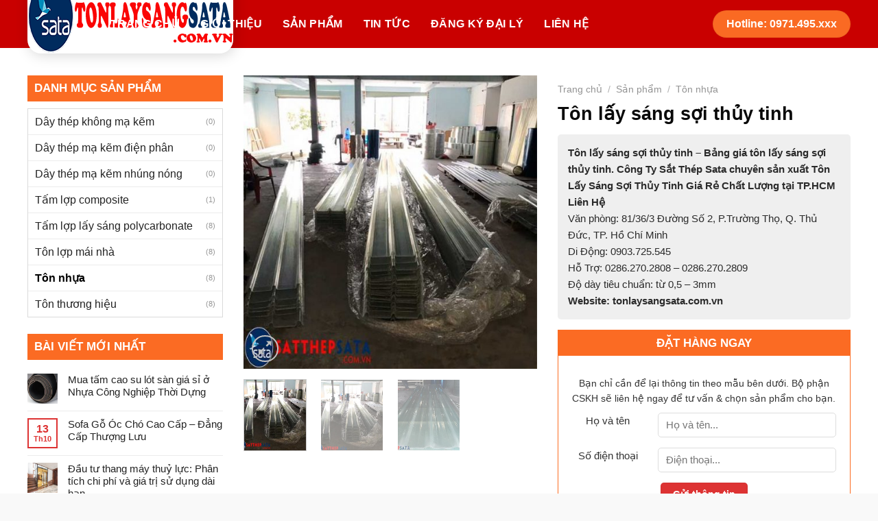

--- FILE ---
content_type: text/html; charset=UTF-8
request_url: https://tonlaysangsata.com.vn/san-pham/ton-lay-sang-soi-thuy-tinh/
body_size: 30645
content:
<!DOCTYPE html>
<!--[if IE 9 ]> <html lang="vi" prefix="og: https://ogp.me/ns#" class="ie9 loading-site no-js"> <![endif]-->
<!--[if IE 8 ]> <html lang="vi" prefix="og: https://ogp.me/ns#" class="ie8 loading-site no-js"> <![endif]-->
<!--[if (gte IE 9)|!(IE)]><!--><html lang="vi" prefix="og: https://ogp.me/ns#" class="loading-site no-js"> <!--<![endif]-->
<head>
	<meta charset="UTF-8" />
	<link rel="profile" href="http://gmpg.org/xfn/11" />
	<link rel="pingback" href="https://tonlaysangsata.com.vn/xmlrpc.php" />

	<script>(function(html){html.className = html.className.replace(/\bno-js\b/,'js')})(document.documentElement);</script>
	<style>img:is([sizes="auto" i], [sizes^="auto," i]) { contain-intrinsic-size: 3000px 1500px }</style>
	<meta name="viewport" content="width=device-width, initial-scale=1, maximum-scale=1" />
<!-- Tối ưu hóa công cụ tìm kiếm bởi Rank Math - https://rankmath.com/ -->
<title>Tôn lấy sáng sợi thủy tinh - Tôn Lấy Sáng Sata</title>
<meta name="description" content="Tôn lấy sáng sợi thủy tinh – Bảng giá tôn lấy sáng sợi thủy tinh. Công Ty Sắt Thép Sata chuyên sản xuất Tôn Lấy Sáng Sợi Thủy Tinh Giá Rẻ Chất Lượng tại TP.HCMLiên HệVăn phòng: 81/36/3 Đường Số 2, P.Trường Thọ, Q. Thủ Đức, TP. Hồ Chí MinhDi Động: 0903.725.545Hỗ Trợ: 0286.270.2808 – 0286.270.2809Độ dày tiêu chuẩn: từ 0,5 – 3mmWebsite: tonlaysangsata.com.vn"/>
<meta name="robots" content="index, follow, max-snippet:-1, max-video-preview:-1, max-image-preview:large"/>
<link rel="canonical" href="https://tonlaysangsata.com.vn/san-pham/ton-lay-sang-soi-thuy-tinh/" />
<meta property="og:locale" content="vi_VN" />
<meta property="og:type" content="product" />
<meta property="og:title" content="Tôn lấy sáng sợi thủy tinh - Tôn Lấy Sáng Sata" />
<meta property="og:description" content="Tôn lấy sáng sợi thủy tinh – Bảng giá tôn lấy sáng sợi thủy tinh. Công Ty Sắt Thép Sata chuyên sản xuất Tôn Lấy Sáng Sợi Thủy Tinh Giá Rẻ Chất Lượng tại TP.HCMLiên HệVăn phòng: 81/36/3 Đường Số 2, P.Trường Thọ, Q. Thủ Đức, TP. Hồ Chí MinhDi Động: 0903.725.545Hỗ Trợ: 0286.270.2808 – 0286.270.2809Độ dày tiêu chuẩn: từ 0,5 – 3mmWebsite: tonlaysangsata.com.vn" />
<meta property="og:url" content="https://tonlaysangsata.com.vn/san-pham/ton-lay-sang-soi-thuy-tinh/" />
<meta property="og:site_name" content="Tôn Lấy Sáng Sata" />
<meta property="og:updated_time" content="2025-04-25T02:20:06-07:00" />
<meta property="og:image" content="https://tonlaysangsata.com.vn/wp-content/uploads/2025/04/bang-gia-ton-lay-sang-soi-thuy-tinh-tai-tphcm-2.jpg" />
<meta property="og:image:secure_url" content="https://tonlaysangsata.com.vn/wp-content/uploads/2025/04/bang-gia-ton-lay-sang-soi-thuy-tinh-tai-tphcm-2.jpg" />
<meta property="og:image:width" content="600" />
<meta property="og:image:height" content="600" />
<meta property="og:image:alt" content="Tôn lấy sáng sợi thủy tinh" />
<meta property="og:image:type" content="image/jpeg" />
<meta property="product:price:currency" content="VND" />
<meta property="product:availability" content="instock" />
<meta name="twitter:card" content="summary_large_image" />
<meta name="twitter:title" content="Tôn lấy sáng sợi thủy tinh - Tôn Lấy Sáng Sata" />
<meta name="twitter:description" content="Tôn lấy sáng sợi thủy tinh – Bảng giá tôn lấy sáng sợi thủy tinh. Công Ty Sắt Thép Sata chuyên sản xuất Tôn Lấy Sáng Sợi Thủy Tinh Giá Rẻ Chất Lượng tại TP.HCMLiên HệVăn phòng: 81/36/3 Đường Số 2, P.Trường Thọ, Q. Thủ Đức, TP. Hồ Chí MinhDi Động: 0903.725.545Hỗ Trợ: 0286.270.2808 – 0286.270.2809Độ dày tiêu chuẩn: từ 0,5 – 3mmWebsite: tonlaysangsata.com.vn" />
<meta name="twitter:image" content="https://tonlaysangsata.com.vn/wp-content/uploads/2025/04/bang-gia-ton-lay-sang-soi-thuy-tinh-tai-tphcm-2.jpg" />
<meta name="twitter:label1" content="Giá" />
<meta name="twitter:data1" content="0&#8363;" />
<meta name="twitter:label2" content="Tình trạng sẵn có" />
<meta name="twitter:data2" content="Còn hàng" />
<script type="application/ld+json" class="rank-math-schema">{"@context":"https://schema.org","@graph":[{"@type":"Organization","@id":"https://tonlaysangsata.com.vn/#organization","name":"T\u00f4n L\u1ea5y S\u00e1ng Sata","url":"https://tonlaysangsata.com.vn"},{"@type":"WebSite","@id":"https://tonlaysangsata.com.vn/#website","url":"https://tonlaysangsata.com.vn","name":"T\u00f4n L\u1ea5y S\u00e1ng Sata","publisher":{"@id":"https://tonlaysangsata.com.vn/#organization"},"inLanguage":"vi"},{"@type":"ImageObject","@id":"https://tonlaysangsata.com.vn/wp-content/uploads/2025/04/bang-gia-ton-lay-sang-soi-thuy-tinh-tai-tphcm-2.jpg","url":"https://tonlaysangsata.com.vn/wp-content/uploads/2025/04/bang-gia-ton-lay-sang-soi-thuy-tinh-tai-tphcm-2.jpg","width":"600","height":"600","inLanguage":"vi"},{"@type":"ItemPage","@id":"https://tonlaysangsata.com.vn/san-pham/ton-lay-sang-soi-thuy-tinh/#webpage","url":"https://tonlaysangsata.com.vn/san-pham/ton-lay-sang-soi-thuy-tinh/","name":"T\u00f4n l\u1ea5y s\u00e1ng s\u1ee3i th\u1ee7y tinh - T\u00f4n L\u1ea5y S\u00e1ng Sata","datePublished":"2025-04-25T02:19:48-07:00","dateModified":"2025-04-25T02:20:06-07:00","isPartOf":{"@id":"https://tonlaysangsata.com.vn/#website"},"primaryImageOfPage":{"@id":"https://tonlaysangsata.com.vn/wp-content/uploads/2025/04/bang-gia-ton-lay-sang-soi-thuy-tinh-tai-tphcm-2.jpg"},"inLanguage":"vi"},{"@type":"Product","name":"T\u00f4n l\u1ea5y s\u00e1ng s\u1ee3i th\u1ee7y tinh - T\u00f4n L\u1ea5y S\u00e1ng Sata","description":"T\u00f4n l\u1ea5y s\u00e1ng s\u1ee3i th\u1ee7y tinh \u2013 B\u1ea3ng gi\u00e1 t\u00f4n l\u1ea5y s\u00e1ng s\u1ee3i th\u1ee7y tinh.\u00a0C\u00f4ng Ty S\u1eaft Th\u00e9p Sata chuy\u00ean s\u1ea3n xu\u1ea5t T\u00f4n L\u1ea5y S\u00e1ng S\u1ee3i Th\u1ee7y Tinh Gi\u00e1 R\u1ebb Ch\u1ea5t L\u01b0\u1ee3ng t\u1ea1i TP.HCMLi\u00ean H\u1ec7V\u0103n ph\u00f2ng: 81/36/3 \u0110\u01b0\u1eddng S\u1ed1 2, P.Tr\u01b0\u1eddng Th\u1ecd, Q. Th\u1ee7 \u0110\u1ee9c, TP. H\u1ed3 Ch\u00ed MinhDi \u0110\u1ed9ng: 0903.725.545H\u1ed7 Tr\u1ee3: 0286.270.2808 \u2013 0286.270.2809\u0110\u1ed9 d\u00e0y ti\u00eau chu\u1ea9n: t\u1eeb 0,5 \u2013 3mmWebsite:\u00a0tonlaysangsata.com.vn","category":"T\u00f4n nh\u1ef1a","mainEntityOfPage":{"@id":"https://tonlaysangsata.com.vn/san-pham/ton-lay-sang-soi-thuy-tinh/#webpage"},"image":[{"@type":"ImageObject","url":"https://tonlaysangsata.com.vn/wp-content/uploads/2025/04/bang-gia-ton-lay-sang-soi-thuy-tinh-tai-tphcm-2.jpg","height":"600","width":"600"},{"@type":"ImageObject","url":"https://tonlaysangsata.com.vn/wp-content/uploads/2025/04/bang-gia-ton-lay-sang-soi-thuy-tinh-tai-tphcm-2-1.jpg","height":"600","width":"600"},{"@type":"ImageObject","url":"https://tonlaysangsata.com.vn/wp-content/uploads/2025/04/bang-gia-ton-lay-sang-soi-thuy-tinh.jpg","height":"400","width":"600"}],"@id":"https://tonlaysangsata.com.vn/san-pham/ton-lay-sang-soi-thuy-tinh/#richSnippet"}]}</script>
<!-- /Plugin SEO WordPress Rank Math -->

<link rel='dns-prefetch' href='//use.fontawesome.com' />
<link rel="alternate" type="application/rss+xml" title="Dòng thông tin Tôn Lấy Sáng Sata &raquo;" href="https://tonlaysangsata.com.vn/feed/" />
<link rel="alternate" type="application/rss+xml" title="Tôn Lấy Sáng Sata &raquo; Dòng bình luận" href="https://tonlaysangsata.com.vn/comments/feed/" />
<script type="text/javascript">
/* <![CDATA[ */
window._wpemojiSettings = {"baseUrl":"https:\/\/s.w.org\/images\/core\/emoji\/16.0.1\/72x72\/","ext":".png","svgUrl":"https:\/\/s.w.org\/images\/core\/emoji\/16.0.1\/svg\/","svgExt":".svg","source":{"concatemoji":"https:\/\/tonlaysangsata.com.vn\/wp-includes\/js\/wp-emoji-release.min.js?ver=6.8.3"}};
/*! This file is auto-generated */
!function(s,n){var o,i,e;function c(e){try{var t={supportTests:e,timestamp:(new Date).valueOf()};sessionStorage.setItem(o,JSON.stringify(t))}catch(e){}}function p(e,t,n){e.clearRect(0,0,e.canvas.width,e.canvas.height),e.fillText(t,0,0);var t=new Uint32Array(e.getImageData(0,0,e.canvas.width,e.canvas.height).data),a=(e.clearRect(0,0,e.canvas.width,e.canvas.height),e.fillText(n,0,0),new Uint32Array(e.getImageData(0,0,e.canvas.width,e.canvas.height).data));return t.every(function(e,t){return e===a[t]})}function u(e,t){e.clearRect(0,0,e.canvas.width,e.canvas.height),e.fillText(t,0,0);for(var n=e.getImageData(16,16,1,1),a=0;a<n.data.length;a++)if(0!==n.data[a])return!1;return!0}function f(e,t,n,a){switch(t){case"flag":return n(e,"\ud83c\udff3\ufe0f\u200d\u26a7\ufe0f","\ud83c\udff3\ufe0f\u200b\u26a7\ufe0f")?!1:!n(e,"\ud83c\udde8\ud83c\uddf6","\ud83c\udde8\u200b\ud83c\uddf6")&&!n(e,"\ud83c\udff4\udb40\udc67\udb40\udc62\udb40\udc65\udb40\udc6e\udb40\udc67\udb40\udc7f","\ud83c\udff4\u200b\udb40\udc67\u200b\udb40\udc62\u200b\udb40\udc65\u200b\udb40\udc6e\u200b\udb40\udc67\u200b\udb40\udc7f");case"emoji":return!a(e,"\ud83e\udedf")}return!1}function g(e,t,n,a){var r="undefined"!=typeof WorkerGlobalScope&&self instanceof WorkerGlobalScope?new OffscreenCanvas(300,150):s.createElement("canvas"),o=r.getContext("2d",{willReadFrequently:!0}),i=(o.textBaseline="top",o.font="600 32px Arial",{});return e.forEach(function(e){i[e]=t(o,e,n,a)}),i}function t(e){var t=s.createElement("script");t.src=e,t.defer=!0,s.head.appendChild(t)}"undefined"!=typeof Promise&&(o="wpEmojiSettingsSupports",i=["flag","emoji"],n.supports={everything:!0,everythingExceptFlag:!0},e=new Promise(function(e){s.addEventListener("DOMContentLoaded",e,{once:!0})}),new Promise(function(t){var n=function(){try{var e=JSON.parse(sessionStorage.getItem(o));if("object"==typeof e&&"number"==typeof e.timestamp&&(new Date).valueOf()<e.timestamp+604800&&"object"==typeof e.supportTests)return e.supportTests}catch(e){}return null}();if(!n){if("undefined"!=typeof Worker&&"undefined"!=typeof OffscreenCanvas&&"undefined"!=typeof URL&&URL.createObjectURL&&"undefined"!=typeof Blob)try{var e="postMessage("+g.toString()+"("+[JSON.stringify(i),f.toString(),p.toString(),u.toString()].join(",")+"));",a=new Blob([e],{type:"text/javascript"}),r=new Worker(URL.createObjectURL(a),{name:"wpTestEmojiSupports"});return void(r.onmessage=function(e){c(n=e.data),r.terminate(),t(n)})}catch(e){}c(n=g(i,f,p,u))}t(n)}).then(function(e){for(var t in e)n.supports[t]=e[t],n.supports.everything=n.supports.everything&&n.supports[t],"flag"!==t&&(n.supports.everythingExceptFlag=n.supports.everythingExceptFlag&&n.supports[t]);n.supports.everythingExceptFlag=n.supports.everythingExceptFlag&&!n.supports.flag,n.DOMReady=!1,n.readyCallback=function(){n.DOMReady=!0}}).then(function(){return e}).then(function(){var e;n.supports.everything||(n.readyCallback(),(e=n.source||{}).concatemoji?t(e.concatemoji):e.wpemoji&&e.twemoji&&(t(e.twemoji),t(e.wpemoji)))}))}((window,document),window._wpemojiSettings);
/* ]]> */
</script>
<style id='wp-emoji-styles-inline-css' type='text/css'>

	img.wp-smiley, img.emoji {
		display: inline !important;
		border: none !important;
		box-shadow: none !important;
		height: 1em !important;
		width: 1em !important;
		margin: 0 0.07em !important;
		vertical-align: -0.1em !important;
		background: none !important;
		padding: 0 !important;
	}
</style>
<style id='wp-block-library-inline-css' type='text/css'>
:root{--wp-admin-theme-color:#007cba;--wp-admin-theme-color--rgb:0,124,186;--wp-admin-theme-color-darker-10:#006ba1;--wp-admin-theme-color-darker-10--rgb:0,107,161;--wp-admin-theme-color-darker-20:#005a87;--wp-admin-theme-color-darker-20--rgb:0,90,135;--wp-admin-border-width-focus:2px;--wp-block-synced-color:#7a00df;--wp-block-synced-color--rgb:122,0,223;--wp-bound-block-color:var(--wp-block-synced-color)}@media (min-resolution:192dpi){:root{--wp-admin-border-width-focus:1.5px}}.wp-element-button{cursor:pointer}:root{--wp--preset--font-size--normal:16px;--wp--preset--font-size--huge:42px}:root .has-very-light-gray-background-color{background-color:#eee}:root .has-very-dark-gray-background-color{background-color:#313131}:root .has-very-light-gray-color{color:#eee}:root .has-very-dark-gray-color{color:#313131}:root .has-vivid-green-cyan-to-vivid-cyan-blue-gradient-background{background:linear-gradient(135deg,#00d084,#0693e3)}:root .has-purple-crush-gradient-background{background:linear-gradient(135deg,#34e2e4,#4721fb 50%,#ab1dfe)}:root .has-hazy-dawn-gradient-background{background:linear-gradient(135deg,#faaca8,#dad0ec)}:root .has-subdued-olive-gradient-background{background:linear-gradient(135deg,#fafae1,#67a671)}:root .has-atomic-cream-gradient-background{background:linear-gradient(135deg,#fdd79a,#004a59)}:root .has-nightshade-gradient-background{background:linear-gradient(135deg,#330968,#31cdcf)}:root .has-midnight-gradient-background{background:linear-gradient(135deg,#020381,#2874fc)}.has-regular-font-size{font-size:1em}.has-larger-font-size{font-size:2.625em}.has-normal-font-size{font-size:var(--wp--preset--font-size--normal)}.has-huge-font-size{font-size:var(--wp--preset--font-size--huge)}.has-text-align-center{text-align:center}.has-text-align-left{text-align:left}.has-text-align-right{text-align:right}#end-resizable-editor-section{display:none}.aligncenter{clear:both}.items-justified-left{justify-content:flex-start}.items-justified-center{justify-content:center}.items-justified-right{justify-content:flex-end}.items-justified-space-between{justify-content:space-between}.screen-reader-text{border:0;clip-path:inset(50%);height:1px;margin:-1px;overflow:hidden;padding:0;position:absolute;width:1px;word-wrap:normal!important}.screen-reader-text:focus{background-color:#ddd;clip-path:none;color:#444;display:block;font-size:1em;height:auto;left:5px;line-height:normal;padding:15px 23px 14px;text-decoration:none;top:5px;width:auto;z-index:100000}html :where(.has-border-color){border-style:solid}html :where([style*=border-top-color]){border-top-style:solid}html :where([style*=border-right-color]){border-right-style:solid}html :where([style*=border-bottom-color]){border-bottom-style:solid}html :where([style*=border-left-color]){border-left-style:solid}html :where([style*=border-width]){border-style:solid}html :where([style*=border-top-width]){border-top-style:solid}html :where([style*=border-right-width]){border-right-style:solid}html :where([style*=border-bottom-width]){border-bottom-style:solid}html :where([style*=border-left-width]){border-left-style:solid}html :where(img[class*=wp-image-]){height:auto;max-width:100%}:where(figure){margin:0 0 1em}html :where(.is-position-sticky){--wp-admin--admin-bar--position-offset:var(--wp-admin--admin-bar--height,0px)}@media screen and (max-width:600px){html :where(.is-position-sticky){--wp-admin--admin-bar--position-offset:0px}}
</style>
<style id='classic-theme-styles-inline-css' type='text/css'>
/*! This file is auto-generated */
.wp-block-button__link{color:#fff;background-color:#32373c;border-radius:9999px;box-shadow:none;text-decoration:none;padding:calc(.667em + 2px) calc(1.333em + 2px);font-size:1.125em}.wp-block-file__button{background:#32373c;color:#fff;text-decoration:none}
</style>
<link rel='stylesheet' id='font-awesome-svg-styles-css' href='https://tonlaysangsata.com.vn/wp-content/uploads/font-awesome/v5.15.4/css/svg-with-js.css' type='text/css' media='all' />
<style id='font-awesome-svg-styles-inline-css' type='text/css'>
   .wp-block-font-awesome-icon svg::before,
   .wp-rich-text-font-awesome-icon svg::before {content: unset;}
</style>
<link rel='stylesheet' id='contact-form-7-css' href='https://tonlaysangsata.com.vn/wp-content/plugins/contact-form-7/includes/css/styles.css?ver=6.0.6' type='text/css' media='all' />
<link rel='stylesheet' id='topview-css-css' href='https://tonlaysangsata.com.vn/wp-content/plugins/postview/styles.css?ver=6.8.3' type='text/css' media='all' />
<link rel='stylesheet' id='related-posts-by-taxonomy-css' href='https://tonlaysangsata.com.vn/wp-content/plugins/related-posts-by-taxonomy/includes/assets/css/styles.css?ver=6.8.3' type='text/css' media='all' />
<link rel='stylesheet' id='photoswipe-css' href='https://tonlaysangsata.com.vn/wp-content/plugins/woocommerce/assets/css/photoswipe/photoswipe.min.css?ver=9.8.2' type='text/css' media='all' />
<link rel='stylesheet' id='photoswipe-default-skin-css' href='https://tonlaysangsata.com.vn/wp-content/plugins/woocommerce/assets/css/photoswipe/default-skin/default-skin.min.css?ver=9.8.2' type='text/css' media='all' />
<style id='woocommerce-inline-inline-css' type='text/css'>
.woocommerce form .form-row .required { visibility: visible; }
</style>
<link rel='stylesheet' id='brands-styles-css' href='https://tonlaysangsata.com.vn/wp-content/plugins/woocommerce/assets/css/brands.css?ver=9.8.2' type='text/css' media='all' />
<link rel='stylesheet' id='font-awesome-official-css' href='https://use.fontawesome.com/releases/v5.15.4/css/all.css' type='text/css' media='all' integrity="sha384-DyZ88mC6Up2uqS4h/KRgHuoeGwBcD4Ng9SiP4dIRy0EXTlnuz47vAwmeGwVChigm" crossorigin="anonymous" />
<link rel='stylesheet' id='flatsome-main-css' href='https://tonlaysangsata.com.vn/wp-content/themes/flatsome/assets/css/flatsome.css?ver=3.14.2' type='text/css' media='all' />
<style id='flatsome-main-inline-css' type='text/css'>
@font-face {
				font-family: "fl-icons";
				font-display: block;
				src: url(https://tonlaysangsata.com.vn/wp-content/themes/flatsome/assets/css/icons/fl-icons.eot?v=3.14.2);
				src:
					url(https://tonlaysangsata.com.vn/wp-content/themes/flatsome/assets/css/icons/fl-icons.eot#iefix?v=3.14.2) format("embedded-opentype"),
					url(https://tonlaysangsata.com.vn/wp-content/themes/flatsome/assets/css/icons/fl-icons.woff2?v=3.14.2) format("woff2"),
					url(https://tonlaysangsata.com.vn/wp-content/themes/flatsome/assets/css/icons/fl-icons.ttf?v=3.14.2) format("truetype"),
					url(https://tonlaysangsata.com.vn/wp-content/themes/flatsome/assets/css/icons/fl-icons.woff?v=3.14.2) format("woff"),
					url(https://tonlaysangsata.com.vn/wp-content/themes/flatsome/assets/css/icons/fl-icons.svg?v=3.14.2#fl-icons) format("svg");
			}
</style>
<link rel='stylesheet' id='flatsome-shop-css' href='https://tonlaysangsata.com.vn/wp-content/themes/flatsome/assets/css/flatsome-shop.css?ver=3.14.2' type='text/css' media='all' />
<link rel='stylesheet' id='flatsome-style-css' href='https://tonlaysangsata.com.vn/wp-content/themes/day-thep-ma-kem/style.css?ver=3.0' type='text/css' media='all' />
<link rel='stylesheet' id='font-awesome-official-v4shim-css' href='https://use.fontawesome.com/releases/v5.15.4/css/v4-shims.css' type='text/css' media='all' integrity="sha384-Vq76wejb3QJM4nDatBa5rUOve+9gkegsjCebvV/9fvXlGWo4HCMR4cJZjjcF6Viv" crossorigin="anonymous" />
<style id='font-awesome-official-v4shim-inline-css' type='text/css'>
@font-face {
font-family: "FontAwesome";
font-display: block;
src: url("https://use.fontawesome.com/releases/v5.15.4/webfonts/fa-brands-400.eot"),
		url("https://use.fontawesome.com/releases/v5.15.4/webfonts/fa-brands-400.eot?#iefix") format("embedded-opentype"),
		url("https://use.fontawesome.com/releases/v5.15.4/webfonts/fa-brands-400.woff2") format("woff2"),
		url("https://use.fontawesome.com/releases/v5.15.4/webfonts/fa-brands-400.woff") format("woff"),
		url("https://use.fontawesome.com/releases/v5.15.4/webfonts/fa-brands-400.ttf") format("truetype"),
		url("https://use.fontawesome.com/releases/v5.15.4/webfonts/fa-brands-400.svg#fontawesome") format("svg");
}

@font-face {
font-family: "FontAwesome";
font-display: block;
src: url("https://use.fontawesome.com/releases/v5.15.4/webfonts/fa-solid-900.eot"),
		url("https://use.fontawesome.com/releases/v5.15.4/webfonts/fa-solid-900.eot?#iefix") format("embedded-opentype"),
		url("https://use.fontawesome.com/releases/v5.15.4/webfonts/fa-solid-900.woff2") format("woff2"),
		url("https://use.fontawesome.com/releases/v5.15.4/webfonts/fa-solid-900.woff") format("woff"),
		url("https://use.fontawesome.com/releases/v5.15.4/webfonts/fa-solid-900.ttf") format("truetype"),
		url("https://use.fontawesome.com/releases/v5.15.4/webfonts/fa-solid-900.svg#fontawesome") format("svg");
}

@font-face {
font-family: "FontAwesome";
font-display: block;
src: url("https://use.fontawesome.com/releases/v5.15.4/webfonts/fa-regular-400.eot"),
		url("https://use.fontawesome.com/releases/v5.15.4/webfonts/fa-regular-400.eot?#iefix") format("embedded-opentype"),
		url("https://use.fontawesome.com/releases/v5.15.4/webfonts/fa-regular-400.woff2") format("woff2"),
		url("https://use.fontawesome.com/releases/v5.15.4/webfonts/fa-regular-400.woff") format("woff"),
		url("https://use.fontawesome.com/releases/v5.15.4/webfonts/fa-regular-400.ttf") format("truetype"),
		url("https://use.fontawesome.com/releases/v5.15.4/webfonts/fa-regular-400.svg#fontawesome") format("svg");
unicode-range: U+F004-F005,U+F007,U+F017,U+F022,U+F024,U+F02E,U+F03E,U+F044,U+F057-F059,U+F06E,U+F070,U+F075,U+F07B-F07C,U+F080,U+F086,U+F089,U+F094,U+F09D,U+F0A0,U+F0A4-F0A7,U+F0C5,U+F0C7-F0C8,U+F0E0,U+F0EB,U+F0F3,U+F0F8,U+F0FE,U+F111,U+F118-F11A,U+F11C,U+F133,U+F144,U+F146,U+F14A,U+F14D-F14E,U+F150-F152,U+F15B-F15C,U+F164-F165,U+F185-F186,U+F191-F192,U+F1AD,U+F1C1-F1C9,U+F1CD,U+F1D8,U+F1E3,U+F1EA,U+F1F6,U+F1F9,U+F20A,U+F247-F249,U+F24D,U+F254-F25B,U+F25D,U+F267,U+F271-F274,U+F279,U+F28B,U+F28D,U+F2B5-F2B6,U+F2B9,U+F2BB,U+F2BD,U+F2C1-F2C2,U+F2D0,U+F2D2,U+F2DC,U+F2ED,U+F328,U+F358-F35B,U+F3A5,U+F3D1,U+F410,U+F4AD;
}
</style>
<script type="text/javascript" src="https://tonlaysangsata.com.vn/wp-includes/js/jquery/jquery.min.js?ver=3.7.1" id="jquery-core-js"></script>
<script type="text/javascript" src="https://tonlaysangsata.com.vn/wp-includes/js/jquery/jquery-migrate.min.js?ver=3.4.1" id="jquery-migrate-js"></script>
<script type="text/javascript" src="https://tonlaysangsata.com.vn/wp-content/plugins/woocommerce/assets/js/jquery-blockui/jquery.blockUI.min.js?ver=2.7.0-wc.9.8.2" id="jquery-blockui-js" defer="defer" data-wp-strategy="defer"></script>
<script type="text/javascript" id="wc-add-to-cart-js-extra">
/* <![CDATA[ */
var wc_add_to_cart_params = {"ajax_url":"\/wp-admin\/admin-ajax.php","wc_ajax_url":"\/?wc-ajax=%%endpoint%%","i18n_view_cart":"Xem gi\u1ecf h\u00e0ng","cart_url":"https:\/\/tonlaysangsata.com.vn\/gio-hang\/","is_cart":"","cart_redirect_after_add":"no"};
/* ]]> */
</script>
<script type="text/javascript" src="https://tonlaysangsata.com.vn/wp-content/plugins/woocommerce/assets/js/frontend/add-to-cart.min.js?ver=9.8.2" id="wc-add-to-cart-js" defer="defer" data-wp-strategy="defer"></script>
<script type="text/javascript" src="https://tonlaysangsata.com.vn/wp-content/plugins/woocommerce/assets/js/photoswipe/photoswipe.min.js?ver=4.1.1-wc.9.8.2" id="photoswipe-js" defer="defer" data-wp-strategy="defer"></script>
<script type="text/javascript" src="https://tonlaysangsata.com.vn/wp-content/plugins/woocommerce/assets/js/photoswipe/photoswipe-ui-default.min.js?ver=4.1.1-wc.9.8.2" id="photoswipe-ui-default-js" defer="defer" data-wp-strategy="defer"></script>
<script type="text/javascript" id="wc-single-product-js-extra">
/* <![CDATA[ */
var wc_single_product_params = {"i18n_required_rating_text":"Vui l\u00f2ng ch\u1ecdn m\u1ed9t m\u1ee9c \u0111\u00e1nh gi\u00e1","i18n_rating_options":["1 tr\u00ean 5 sao","2 tr\u00ean 5 sao","3 tr\u00ean 5 sao","4 tr\u00ean 5 sao","5 tr\u00ean 5 sao"],"i18n_product_gallery_trigger_text":"Xem th\u01b0 vi\u1ec7n \u1ea3nh to\u00e0n m\u00e0n h\u00ecnh","review_rating_required":"yes","flexslider":{"rtl":false,"animation":"slide","smoothHeight":true,"directionNav":false,"controlNav":"thumbnails","slideshow":false,"animationSpeed":500,"animationLoop":false,"allowOneSlide":false},"zoom_enabled":"","zoom_options":[],"photoswipe_enabled":"1","photoswipe_options":{"shareEl":false,"closeOnScroll":false,"history":false,"hideAnimationDuration":0,"showAnimationDuration":0},"flexslider_enabled":""};
/* ]]> */
</script>
<script type="text/javascript" src="https://tonlaysangsata.com.vn/wp-content/plugins/woocommerce/assets/js/frontend/single-product.min.js?ver=9.8.2" id="wc-single-product-js" defer="defer" data-wp-strategy="defer"></script>
<script type="text/javascript" src="https://tonlaysangsata.com.vn/wp-content/plugins/woocommerce/assets/js/js-cookie/js.cookie.min.js?ver=2.1.4-wc.9.8.2" id="js-cookie-js" defer="defer" data-wp-strategy="defer"></script>
<script type="text/javascript" id="woocommerce-js-extra">
/* <![CDATA[ */
var woocommerce_params = {"ajax_url":"\/wp-admin\/admin-ajax.php","wc_ajax_url":"\/?wc-ajax=%%endpoint%%","i18n_password_show":"Hi\u1ec3n th\u1ecb m\u1eadt kh\u1ea9u","i18n_password_hide":"\u1ea8n m\u1eadt kh\u1ea9u"};
/* ]]> */
</script>
<script type="text/javascript" src="https://tonlaysangsata.com.vn/wp-content/plugins/woocommerce/assets/js/frontend/woocommerce.min.js?ver=9.8.2" id="woocommerce-js" defer="defer" data-wp-strategy="defer"></script>
<link rel="https://api.w.org/" href="https://tonlaysangsata.com.vn/wp-json/" /><link rel="alternate" title="JSON" type="application/json" href="https://tonlaysangsata.com.vn/wp-json/wp/v2/product/774" /><link rel="EditURI" type="application/rsd+xml" title="RSD" href="https://tonlaysangsata.com.vn/xmlrpc.php?rsd" />
<meta name="generator" content="WordPress 6.8.3" />
<link rel='shortlink' href='https://tonlaysangsata.com.vn/?p=774' />
<link rel="alternate" title="oNhúng (JSON)" type="application/json+oembed" href="https://tonlaysangsata.com.vn/wp-json/oembed/1.0/embed?url=https%3A%2F%2Ftonlaysangsata.com.vn%2Fsan-pham%2Fton-lay-sang-soi-thuy-tinh%2F" />
<link rel="alternate" title="oNhúng (XML)" type="text/xml+oembed" href="https://tonlaysangsata.com.vn/wp-json/oembed/1.0/embed?url=https%3A%2F%2Ftonlaysangsata.com.vn%2Fsan-pham%2Fton-lay-sang-soi-thuy-tinh%2F&#038;format=xml" />
<style>.bg{opacity: 0; transition: opacity 1s; -webkit-transition: opacity 1s;} .bg-loaded{opacity: 1;}</style><!--[if IE]><link rel="stylesheet" type="text/css" href="https://tonlaysangsata.com.vn/wp-content/themes/flatsome/assets/css/ie-fallback.css"><script src="//cdnjs.cloudflare.com/ajax/libs/html5shiv/3.6.1/html5shiv.js"></script><script>var head = document.getElementsByTagName('head')[0],style = document.createElement('style');style.type = 'text/css';style.styleSheet.cssText = ':before,:after{content:none !important';head.appendChild(style);setTimeout(function(){head.removeChild(style);}, 0);</script><script src="https://tonlaysangsata.com.vn/wp-content/themes/flatsome/assets/libs/ie-flexibility.js"></script><![endif]--><meta name="google-site-verification" content="lhkPmLB3UPhD_oDGVhZNQhkYKbqUYKyXw3Z7HCtSb7g" />	<noscript><style>.woocommerce-product-gallery{ opacity: 1 !important; }</style></noscript>
	<link rel="icon" href="https://tonlaysangsata.com.vn/wp-content/uploads/2025/04/ton-lay-sang-sata-100x100.png" sizes="32x32" />
<link rel="icon" href="https://tonlaysangsata.com.vn/wp-content/uploads/2025/04/ton-lay-sang-sata.png" sizes="192x192" />
<link rel="apple-touch-icon" href="https://tonlaysangsata.com.vn/wp-content/uploads/2025/04/ton-lay-sang-sata.png" />
<meta name="msapplication-TileImage" content="https://tonlaysangsata.com.vn/wp-content/uploads/2025/04/ton-lay-sang-sata.png" />
<style id="custom-css" type="text/css">:root {--primary-color: #dd3333;}html{background-color:#f9f9f9!important;}.full-width .ubermenu-nav, .container, .row{max-width: 1230px}.row.row-collapse{max-width: 1200px}.row.row-small{max-width: 1222.5px}.row.row-large{max-width: 1260px}.header-main{height: 70px}#logo img{max-height: 70px}#logo{width:91px;}#logo img{padding:15px 0;}.header-bottom{min-height: 10px}.header-top{min-height: 50px}.transparent .header-main{height: 30px}.transparent #logo img{max-height: 30px}.has-transparent + .page-title:first-of-type,.has-transparent + #main > .page-title,.has-transparent + #main > div > .page-title,.has-transparent + #main .page-header-wrapper:first-of-type .page-title{padding-top: 30px;}.header.show-on-scroll,.stuck .header-main{height:50px!important}.stuck #logo img{max-height: 50px!important}.search-form{ width: 100%;}.header-bg-color, .header-wrapper {background-color: #c90000}.header-bottom {background-color: #f1f1f1}.header-main .nav > li > a{line-height: 16px }.stuck .header-main .nav > li > a{line-height: 29px }@media (max-width: 549px) {.header-main{height: 70px}#logo img{max-height: 70px}}.nav-dropdown{font-size:100%}.header-top{background-color:#eaeaea!important;}/* Color */.accordion-title.active, .has-icon-bg .icon .icon-inner,.logo a, .primary.is-underline, .primary.is-link, .badge-outline .badge-inner, .nav-outline > li.active> a,.nav-outline >li.active > a, .cart-icon strong,[data-color='primary'], .is-outline.primary{color: #dd3333;}/* Color !important */[data-text-color="primary"]{color: #dd3333!important;}/* Background Color */[data-text-bg="primary"]{background-color: #dd3333;}/* Background */.scroll-to-bullets a,.featured-title, .label-new.menu-item > a:after, .nav-pagination > li > .current,.nav-pagination > li > span:hover,.nav-pagination > li > a:hover,.has-hover:hover .badge-outline .badge-inner,button[type="submit"], .button.wc-forward:not(.checkout):not(.checkout-button), .button.submit-button, .button.primary:not(.is-outline),.featured-table .title,.is-outline:hover, .has-icon:hover .icon-label,.nav-dropdown-bold .nav-column li > a:hover, .nav-dropdown.nav-dropdown-bold > li > a:hover, .nav-dropdown-bold.dark .nav-column li > a:hover, .nav-dropdown.nav-dropdown-bold.dark > li > a:hover, .is-outline:hover, .tagcloud a:hover,.grid-tools a, input[type='submit']:not(.is-form), .box-badge:hover .box-text, input.button.alt,.nav-box > li > a:hover,.nav-box > li.active > a,.nav-pills > li.active > a ,.current-dropdown .cart-icon strong, .cart-icon:hover strong, .nav-line-bottom > li > a:before, .nav-line-grow > li > a:before, .nav-line > li > a:before,.banner, .header-top, .slider-nav-circle .flickity-prev-next-button:hover svg, .slider-nav-circle .flickity-prev-next-button:hover .arrow, .primary.is-outline:hover, .button.primary:not(.is-outline), input[type='submit'].primary, input[type='submit'].primary, input[type='reset'].button, input[type='button'].primary, .badge-inner{background-color: #dd3333;}/* Border */.nav-vertical.nav-tabs > li.active > a,.scroll-to-bullets a.active,.nav-pagination > li > .current,.nav-pagination > li > span:hover,.nav-pagination > li > a:hover,.has-hover:hover .badge-outline .badge-inner,.accordion-title.active,.featured-table,.is-outline:hover, .tagcloud a:hover,blockquote, .has-border, .cart-icon strong:after,.cart-icon strong,.blockUI:before, .processing:before,.loading-spin, .slider-nav-circle .flickity-prev-next-button:hover svg, .slider-nav-circle .flickity-prev-next-button:hover .arrow, .primary.is-outline:hover{border-color: #dd3333}.nav-tabs > li.active > a{border-top-color: #dd3333}.widget_shopping_cart_content .blockUI.blockOverlay:before { border-left-color: #dd3333 }.woocommerce-checkout-review-order .blockUI.blockOverlay:before { border-left-color: #dd3333 }/* Fill */.slider .flickity-prev-next-button:hover svg,.slider .flickity-prev-next-button:hover .arrow{fill: #dd3333;}/* Background Color */[data-icon-label]:after, .secondary.is-underline:hover,.secondary.is-outline:hover,.icon-label,.button.secondary:not(.is-outline),.button.alt:not(.is-outline), .badge-inner.on-sale, .button.checkout, .single_add_to_cart_button, .current .breadcrumb-step{ background-color:#fa6a23; }[data-text-bg="secondary"]{background-color: #fa6a23;}/* Color */.secondary.is-underline,.secondary.is-link, .secondary.is-outline,.stars a.active, .star-rating:before, .woocommerce-page .star-rating:before,.star-rating span:before, .color-secondary{color: #fa6a23}/* Color !important */[data-text-color="secondary"]{color: #fa6a23!important;}/* Border */.secondary.is-outline:hover{border-color:#fa6a23}body{font-size: 100%;}@media screen and (max-width: 549px){body{font-size: 100%;}}body{font-family:"Inter", sans-serif}body{font-weight: 0}body{color: #2b2b2b}.nav > li > a {font-family:"Lato", sans-serif;}.mobile-sidebar-levels-2 .nav > li > ul > li > a {font-family:"Lato", sans-serif;}.nav > li > a {font-weight: 700;}.mobile-sidebar-levels-2 .nav > li > ul > li > a {font-weight: 700;}h1,h2,h3,h4,h5,h6,.heading-font, .off-canvas-center .nav-sidebar.nav-vertical > li > a{font-family: "Inter", sans-serif;}h1,h2,h3,h4,h5,h6,.heading-font,.banner h1,.banner h2{font-weight: 700;}h1,h2,h3,h4,h5,h6,.heading-font{color: #0a0a0a;}.alt-font{font-family: "Dancing Script", sans-serif;}.alt-font{font-weight: 400!important;}.header:not(.transparent) .header-nav-main.nav > li > a {color: #ffffff;}a{color: #dd3333;}a:hover{color: #dc6532;}.tagcloud a:hover{border-color: #dc6532;background-color: #dc6532;}.widget a{color: #232323;}.widget a:hover{color: #dd3333;}.widget .tagcloud a:hover{border-color: #dd3333; background-color: #dd3333;}.shop-page-title.featured-title .title-overlay{background-color: rgba(10,10,10,0.76);}.has-equal-box-heights .box-image {padding-top: 100%;}.shop-page-title.featured-title .title-bg{background-image: url(https://www.demo.vietnamweb.asia/wp-content/uploads/2021/09/photo-1-16025626437791577598280.jpeg);}.shop-page-title.featured-title .title-bg{ background-image: url(https://tonlaysangsata.com.vn/wp-content/uploads/2025/04/bang-gia-ton-lay-sang-soi-thuy-tinh-tai-tphcm-2.jpg)!important;}@media screen and (min-width: 550px){.products .box-vertical .box-image{min-width: 247px!important;width: 247px!important;}}.absolute-footer, html{background-color: #c90100}/* Custom CSS */#top-bar .html_topbar_left{font-size: 16px;text-transform: uppercase;color: #2d2d2d;margin-left: 154px !important;font-weight: bold;} .top-bar-nav .searchform .button.icon {margin: 0;font-size: 14px;border-top-right-radius: 5px;border-bottom-right-radius: 5px;}#logo img {max-height: 138px;position: absolute;background: white;margin-top: -84px;box-shadow: 2px 2px 20px #0000002b;padding-bottom: 0px;border-bottom-left-radius: 20px;border-bottom-right-radius: 20px;}.header-top{z-index:10}.header-search-form-wrapper input{height: 35px;min-width: 238px;border-top-left-radius: 5px;border-bottom-left-radius: 5px;font-size: 13px;box-shadow: none;border-right: none;}.nav-spacing-xlarge>li {margin: 0 15px;}.nav-dropdown-default {padding: 0;}.nav-dropdown.nav-dropdown-default>li>a{color: #353535;}.nav-dropdown.nav-dropdown-default>li>a:hover{color:#c90100; padding-left:8px}.header-button span{text-transform:none; letter-spacing:0}.searchform .button.icon i {font-size: 11ox;}.form-flat input:not([type=submit]), .form-flat textarea, .form-flat select {border-radius:5px;background-color: rgb(255 255 255);}.form-flat .flex-row .flex-col, .flex-row.form-flat .flex-col {padding-right: 0;}.stuck #logo img {margin-top: -25px;border-bottom-right-radius: 9px; border-bottom-left-radius: 9px;max-height: 82px!important;}.stuck #logo {width: 70px;}.section-title-center span {position: relative;margin: 0 15px;font-size: 22px;BACKGROUND: #c90100;padding: 7px 20px;color: white;}.section-title-center span::before { content: "";position: absolute;z-index: 1;width: 24px;height: 42px;left: -24px;top: 0;background: #00000000;border-left: 22px solid transparent;border-top: 21px solid #c90100;border-bottom: 21px solid #c90100;}.product-small.box{background: white;padding: 15px;border: 1px solid #dadada;}.page-title-inner {padding-top: 32px;}.product-small .product-title a{color:#505050; margin: 0;font-size: 17px;font-weight: bold;}.product-small.box:hover{border:1px solid #c90100; box-shadow:2px 2px 20px #00000036}.san-pham-section .large-12{padding-bottom:0}.product-categories{border: 1px solid #dadada;}.product-categories li{padding-left:10px;padding-right:10px}.gioi-thieu-section{padding-bottom:0 !important}.list-post-1 .box-text{background: #c90100;PADDING: 15px;}.list-post-1 .post-item .post-title{color: white;text-transform: none;letter-spacing: 0;font-size: 20px;}.list-post-1 .post-item .post-meta{color: white;opacity: 0.5;}.box-blog-post .is-divider{display:none}.list-post-1 .post-item .from_the_blog_excerpt {margin-top: 10px;color: #ffffffa3;font-size:14px}.list-post-2 .post-item .post-title{margin: 0;margin-bottom:10px;text-transform: none;letter-spacing: 0;}.list-post-2 .post-item{padding-bottom:0}.list-post-2 .post-item .col-inner{padding-top: 16px;padding-bottom: 15px;border-bottom: 1px dashed #dcdcdc;}.list-post-2 .post-item .post-title:hover{color:#c90100}.list-post-1 .post-item .post-title:hover{color:#fbba23}.tin-tuc-section .section-title-container {margin-bottom: 0;}.list-post-2 .post-item:first-child .col-inner{padding-top:0;}.list-post-2 .post-item:last-child .col-inner{padding-bottom:0;border-bottom:none}.list-post-2 .post-item a:hover{color:gray;}.list-post-2 .post-item .box-text{padding:0; padding-left:15px}.list-post-2 .post-item .button{margin:0; letter-spacing:0; text-transform:none; font-size:14px; font-weight:normal; font-style:italic}.product-small:hover .product-title a{color:#c90100;}.product-small .box-text{padding:10px 0 0 0}.slider-section .col{padding-bottom:0}.section-title-center span::after{ content: "";position: absolute;z-index: 1;width: 24px;height: 42px;right: -24px;top: 0;background: #00000000;border-right: 22px solid transparent;border-top: 21px solid #c90100;border-bottom: 21px solid #c90100;}.section-title b {height: 2px;opacity: 1;background-color: #fb6b23;}.footer-section .col{padding-bottom:0}.footer-secondary {padding: 0;}.blog-archive .large-12 {text-align: left;padding-bottom: 10px;}#breadcrumbs {font-size: 14px;margin-bottom: 10px;}.blog-archive .page-title {text-transform: none;letter-spacing: 0;font-size: 27px;}.blog-archive .large-9 .post-item .post-title {font-size: 20px;margin-bottom: 10px;}.thong-tin-meta .date {font-size: 13px;color: #afafaf;}.post-item .byline {font-size: 13px;color: #969696;}.post-item .byline:before {content: '●';margin-left: 4px;margin-right: 4px;width: 5px;height: 5px;border-radius: 999px;color: #999;}.post-item .meta-author {font-size: 13px;}.blog-archive .large-9 .post-item .view-more-button {display: block !important;padding: 0;margin: 0;text-transform: none;letter-spacing: 0;font-weight: normal;font-size: 14px;color: #f5921d;}.blog-archive .large-9 .post-item a:hover{color:black;}.blog-archive .large-9 .post-item .post-title:hover{color:#c90100}.blog-archive .large-9 .post-item .box-text {padding: 0;padding-left: 15px;}.blog-archive .large-9, .blog-single .large-9, .page-right-sidebar .large-9 {flex-basis: 70%;max-width: 70%;}span.widget-title {color: white;letter-spacing: 0;font-size: 17px;border-bottom: 1px solid #fb6b23;padding-bottom: 8px;margin-bottom: 10px;display: block;background: #fb6b23;padding: 10px;}.widget .is-divider{display:none}.recent-blog-posts a {font-size: 15px;}.blog-archive .large-3{padding-left:0; border-left:none !important;}a.back-to-top{background:#fb6b23 !important; color:white !important; border:none !important}.blog-archive .large-3, .blog-single .large-3, .page-right-sidebar .large-3 {flex-basis: 30%;max-width: 30%;}.topview ul {border: 1px solid #ececec;counter-reset: my-sec-counter;}.topview li {display: flex;}.topview li:before {counter-increment: my-sec-counter;content: counter(my-sec-counter);font-family: "inter", sans-serif !important;line-height: 1em;color: red !important;font-size: 30px !important;opacity: 1 !important;text-align: right;padding: 5px 6px 8px 9px;}.topview li a {font-size: 15px;font-weight: bold;padding-right: 7px !important;}.luot-xem {color: gray;font-size: 14px;margin: 10px 0;display: block;}.fa {padding-right: 5px;}.fa-eye {margin-left: 20px;}.blog-single .large-3{border-left:none !important; padding-left:0}.blog-single .entry-content h2 {font-size: 22px;border-left: 5px solid #f6921d;padding-left: 10px;}.blog-single .entry-content h3 {font-size: 21px;}.blog-single .entry-content h4 {font-size: 20px;}.blog-single .entry-content h5 {font-size: 19px;}.blog-single .entry-content h6 {font-size: 18px;}.meta-related {display: block;margin-top: 10px;margin-bottom: 25px;background: #e6f4fb;padding: 10px;border-radius: 5px;}.meta-related ul {margin-bottom: 0;}.meta-related ul li {list-style: square;font-size: 15px;margin-bottom: 5px;color: #0067d4;}.meta-related ul li a {color: #0092ff;text-transform: none;}.xem-them .tieu-de-xem-them {font-weight: 700;display: block;margin-bottom: 10px;font-size: 19px;color: black;}.xem-them ul {margin-left: 20px;}.xem-them ul li {margin-left: 0;margin-bottom: 5px;}.xem-them ul li a {font-weight: 500;font-size: 16px;color: #0764b5;}.xem-them ul li a:hover {text-decoration: underline;}.blog-single .entry-meta {text-transform: none;font-size: 14px;letter-spacing: 0;color: black;border-top: 1px solid #e2e2e2;border-bottom: 1px solid #e2e2e2;padding: 10px;background: #f9f9f9;margin-bottom: 15px;}.bai-viet-lien-quan h3 {font-size: 19px;color: black;}.bai-viet-lien-quan {margin-top: 15px;}.bai-viet-lien-quan ul {margin-bottom: 0;display: inline-block;width: 100%;}.bai-viet-lien-quan ul li {list-style: none;width: 33.33%;color: graytext;float: left;padding-left: 4px;padding-right: 5px;}.bai-viet-lien-quan ul li .box-image img {height: 180px;border-radius: 4px;object-fit: cover;object-position: center;}.bai-viet-lien-quan h4 {font-size: 16px;color: black;line-height: 23px;padding-top: 7px;height: 51px;overflow: hidden;font-weight: 500;}.is-divider{display:none}.blog-single .blog-share{text-align:left}h1.entry-title.mb {margin-bottom: 15px;text-transform: none;letter-spacing: 0;}.page-right-sidebar .large-9{border-right:none !important}.page-right-sidebar .large-3{padding-left:0}.bai-viet-lien-quan h4:hover{color:#c90100}.single-product #product-sidebar{padding-right:0; border-right:none !important}.single-product .large-9{border-left:none !important}.related h3{text-transform: none;letter-spacing: 0;}.product-section {border-top: 0;}.product-footer .woocommerce-tabs {padding: 0;border-top: 0;}.form-mua-hang h3{background: #fb6b23;text-align: CENTER;PADDING: 5px 10px;text-transform: uppercase;COLOR: white;font-size: 17px;}.form-mua-hang .des{font-size: 14px;margin-bottom: 10px;}.form-mua-hang .row-info {display:block;clear:both; width:100%;}.form-mua-hang .row-info .left{ display:inline-block; float:left; padding-right:10px; width:30%;}.form-mua-hang .row-info .right{width:70%; display:inline-block; padding-left:10px}.form-mua-hang .row-info{font-size:15px;}input[type=email], input[type=search], input[type=number], input[type=url], input[type=tel], input[type=text], textarea{border-radius:5px; box-shadow:none}.wpcf7 p{font-size:15px;text-align:center}.form-mua-hang input[type=submit]{margin:0; font-size:14px; border-radius:5px; letter-spacing:0; text-transform:none}.single-product .product-short-description{background: #efefef;padding: 15px;border-radius: 5px;font-size: 15px; margin-bottom:15px}.single-product .product-short-description p{margin-bottom:0}.product_meta>span{font-size:15px}.woocommerce-tabs li a{font-size: 16px;text-transform: none;letter-spacing: 0;}.form-mua-hang .box{padding:20px}.home .view-more-button{display:none}.form-mua-hang{border: 1px solid #fc6c22;}.page-right-sidebar h2{font-size: 20px;border-left: 5px solid #fb6b23;padding-left: 10px;}.page-right-sidebar .page-inner h3{font-size:19px;}.page-right-sidebar .page-inner h4{font-size:18px;}.form-lien-he{box-shadow: 2px 2px 20px #0000001f;padding: 20px;border-radius: 10px;}.form-lien-he .des{text-align: left;margin-bottom: 10px;}.form-lien-he input[type=submit]{ width: 100%;margin: 0;border-radius: 5px;}/* Custom CSS Mobile */@media (max-width: 549px){.blog-archive .large-9, .blog-single .large-9, .page-right-sidebar .large-9 { flex-basis: 100%;max-width: 100%;}.blog-archive .large-3, .blog-single .large-3, .page-right-sidebar .large-3 {display:none}#top-bar .html_topbar_left {margin-left: 0x !important; }.section-title-center span {position: relative;margin: 0 15px; font-size: 16px;}.slider-section .col {PADDING: 0 !important;}.san-pham-section .col{padding:0 5px 10px}.product-small .product-title a { font-size: 15px;font-weight: bold;}#logo img {max-height: 90px;position: inherit;background: white;margin-top: 0;box-shadow: 0;padding-bottom: 0px;border-bottom-left-radius: 0;border-bottom-right-radius: 0;}.off-canvas .nav-vertical>li>a {padding-top: 12px;padding-bottom: 12px;font-size: 15px;text-transform: none;letter-spacing: 0;COLOR: #212121;font-weight: normal;}.section-title-center span::before { height: 19px;border-left: 21px solid transparent;border-top: 16px solid #c90100;border-bottom: 18px solid #c90100;display: BLOCK;}.section-title-center span::after {height: 34px;border-right: 21px solid transparent;border-top: 16px solid #c90100;border-bottom: 18px solid #c90100;}.list-post-2 .post-item .box-text {padding: 0;padding-top: 15px;}.list-post-2 .post-item .post-title {font-size: 16px;}.stuck #logo img {margin-top: 0;}.widget.topview{display:none}.off-canvas-right .mfp-content, .off-canvas-left .mfp-content{width:300px}.archive .product-small.col, .related .product-small.col{padding:0 5px 10px !important} .single-product .large-6{padding-bottom:10px}.nav-tabs+.tab-panels {padding: 15px;}.related h3 {margin-bottom: 0;}.blog-archive .large-9 .post-item .box-text {padding: 0;padding-top: 10px;}.bai-viet-lien-quan h4 {font-size: 15px; line-height: 18px;height: 62px; }.blog-archive .large-9 .post-item .post-title {font-size: 17px;}.bai-viet-lien-quan ul li{width:50%}.bai-viet-lien-quan ul li .box-image img{height:120px}}.label-new.menu-item > a:after{content:"New";}.label-hot.menu-item > a:after{content:"Hot";}.label-sale.menu-item > a:after{content:"Sale";}.label-popular.menu-item > a:after{content:"Popular";}</style></head>

<body class="wp-singular product-template-default single single-product postid-774 wp-theme-flatsome wp-child-theme-day-thep-ma-kem theme-flatsome woocommerce woocommerce-page woocommerce-no-js full-width lightbox nav-dropdown-has-arrow nav-dropdown-has-shadow mobile-submenu-slide mobile-submenu-slide-levels-1 mobile-submenu-toggle catalog-mode no-prices">


<a class="skip-link screen-reader-text" href="#main">Skip to content</a>

<div id="wrapper">

	
	<header id="header" class="header has-sticky sticky-jump">
		<div class="header-wrapper">
			<div id="masthead" class="header-main nav-dark">
      <div class="header-inner flex-row container logo-left medium-logo-center" role="navigation">

          <!-- Logo -->
          <div id="logo" class="flex-col logo">
            <!-- Header logo -->
<a href="https://tonlaysangsata.com.vn/" title="Tôn Lấy Sáng Sata" rel="home">
    <img width="91" height="70" src="https://tonlaysangsata.com.vn/wp-content/uploads/2025/04/ton-lay-sang-sata.png" class="header_logo header-logo" alt="Tôn Lấy Sáng Sata"/><img  width="91" height="70" src="https://tonlaysangsata.com.vn/wp-content/uploads/2025/04/ton-lay-sang-sata.png" class="header-logo-dark" alt="Tôn Lấy Sáng Sata"/></a>
          </div>

          <!-- Mobile Left Elements -->
          <div class="flex-col show-for-medium flex-left">
            <ul class="mobile-nav nav nav-left ">
              <li class="nav-icon has-icon">
  		<a href="#" data-open="#main-menu" data-pos="left" data-bg="main-menu-overlay" data-color="" class="is-small" aria-label="Menu" aria-controls="main-menu" aria-expanded="false">
		
		  <i class="icon-menu" ></i>
		  		</a>
	</li>            </ul>
          </div>

          <!-- Left Elements -->
          <div class="flex-col hide-for-medium flex-left
            flex-grow">
            <ul class="header-nav header-nav-main nav nav-left  nav-size-large nav-spacing-xlarge nav-uppercase" >
              <li id="menu-item-67" class="menu-item menu-item-type-custom menu-item-object-custom menu-item-home menu-item-67 menu-item-design-default"><a href="https://tonlaysangsata.com.vn/" class="nav-top-link">Trang chủ</a></li>
<li id="menu-item-68" class="menu-item menu-item-type-post_type menu-item-object-page menu-item-68 menu-item-design-default"><a href="https://tonlaysangsata.com.vn/gioi-thieu/" class="nav-top-link">Giới thiệu</a></li>
<li id="menu-item-76" class="menu-item menu-item-type-post_type menu-item-object-page current_page_parent menu-item-76 menu-item-design-default"><a href="https://tonlaysangsata.com.vn/san-pham/" class="nav-top-link">Sản phẩm</a></li>
<li id="menu-item-72" class="menu-item menu-item-type-taxonomy menu-item-object-category menu-item-72 menu-item-design-default"><a href="https://tonlaysangsata.com.vn/category/tin-tuc/" class="nav-top-link">Tin tức</a></li>
<li id="menu-item-82" class="menu-item menu-item-type-post_type menu-item-object-page menu-item-82 menu-item-design-default"><a href="https://tonlaysangsata.com.vn/dai-ly/" class="nav-top-link">Đăng ký đại lý</a></li>
<li id="menu-item-71" class="menu-item menu-item-type-post_type menu-item-object-page menu-item-71 menu-item-design-default"><a href="https://tonlaysangsata.com.vn/lien-he/" class="nav-top-link">Liên hệ</a></li>
            </ul>
          </div>

          <!-- Right Elements -->
          <div class="flex-col hide-for-medium flex-right">
            <ul class="header-nav header-nav-main nav nav-right  nav-size-large nav-spacing-xlarge nav-uppercase">
              <li class="html header-button-1">
	<div class="header-button">
	<a href="tel:0971495256" class="button secondary is-large"  style="border-radius:99px;">
    <span>Hotline: 0971.495.xxx</span>
  </a>
	</div>
</li>


            </ul>
          </div>

          <!-- Mobile Right Elements -->
          <div class="flex-col show-for-medium flex-right">
            <ul class="mobile-nav nav nav-right ">
              <li class="header-search header-search-dropdown has-icon has-dropdown menu-item-has-children">
		<a href="#" aria-label="Tìm kiếm" class="is-small"><i class="icon-search" ></i></a>
		<ul class="nav-dropdown nav-dropdown-default">
	 	<li class="header-search-form search-form html relative has-icon">
	<div class="header-search-form-wrapper">
		<div class="searchform-wrapper ux-search-box relative form-flat is-normal"><form role="search" method="get" class="searchform" action="https://tonlaysangsata.com.vn/">
	<div class="flex-row relative">
						<div class="flex-col flex-grow">
			<label class="screen-reader-text" for="woocommerce-product-search-field-0">Tìm kiếm:</label>
			<input type="search" id="woocommerce-product-search-field-0" class="search-field mb-0" placeholder="Nhập từ khóa tìm kiếm..." value="" name="s" />
			<input type="hidden" name="post_type" value="product" />
					</div>
		<div class="flex-col">
			<button type="submit" value="Tìm kiếm" class="ux-search-submit submit-button secondary button icon mb-0" aria-label="Submit">
				<i class="icon-search" ></i>			</button>
		</div>
	</div>
	<div class="live-search-results text-left z-top"></div>
</form>
</div>	</div>
</li>	</ul>
</li>
            </ul>
          </div>

      </div>
     
      </div>
<div class="header-bg-container fill"><div class="header-bg-image fill"></div><div class="header-bg-color fill"></div></div>		</div>
	</header>

	
	<main id="main" class="">

	<div class="shop-container">
		
			<div class="container">
	<div class="woocommerce-notices-wrapper"></div></div>
<div id="product-774" class="product type-product post-774 status-publish first instock product_cat-ton-nhua product_tag-dai-ly-ton-lay-sang product_tag-gia-ton-lay-sang product_tag-gia-ton-nhua product_tag-gia-ton-nhua-lay-sang product_tag-ton-lay-sang product_tag-ton-lay-sang-sata product_tag-ton-nhua product_tag-ton-nhua-lay-sang product_tag-ton-sang has-post-thumbnail shipping-taxable product-type-simple">
	<div class="product-main">
 <div class="row content-row row-divided row-large">

 	<div id="product-sidebar" class="col large-3 hide-for-medium shop-sidebar ">
		<aside id="woocommerce_product_categories-3" class="widget woocommerce widget_product_categories"><span class="widget-title shop-sidebar">Danh mục sản phẩm</span><div class="is-divider small"></div><ul class="product-categories"><li class="cat-item cat-item-15"><a href="https://tonlaysangsata.com.vn/danh-muc-sp/day-thep-khong-ma-kem/">Dây thép không mạ kẽm</a> <span class="count">(0)</span></li>
<li class="cat-item cat-item-16"><a href="https://tonlaysangsata.com.vn/danh-muc-sp/day-thep-ma-kem-dien-phan/">Dây thép mạ kẽm điện phân</a> <span class="count">(0)</span></li>
<li class="cat-item cat-item-17"><a href="https://tonlaysangsata.com.vn/danh-muc-sp/day-thep-ma-kem-nhung-nong/">Dây thép mạ kẽm nhúng nóng</a> <span class="count">(0)</span></li>
<li class="cat-item cat-item-21"><a href="https://tonlaysangsata.com.vn/danh-muc-sp/tam-lop-composite/">Tấm lợp composite</a> <span class="count">(1)</span></li>
<li class="cat-item cat-item-20"><a href="https://tonlaysangsata.com.vn/danh-muc-sp/tam-lop-lay-sang-polycarbonate/">Tấm lợp lấy sáng polycarbonate</a> <span class="count">(8)</span></li>
<li class="cat-item cat-item-19"><a href="https://tonlaysangsata.com.vn/danh-muc-sp/ton-lop-mai-nha/">Tôn lợp mái nhà</a> <span class="count">(8)</span></li>
<li class="cat-item cat-item-31 current-cat"><a href="https://tonlaysangsata.com.vn/danh-muc-sp/ton-nhua/">Tôn nhựa</a> <span class="count">(8)</span></li>
<li class="cat-item cat-item-32"><a href="https://tonlaysangsata.com.vn/danh-muc-sp/ton-thuong-hieu/">Tôn thương hiệu</a> <span class="count">(8)</span></li>
</ul></aside>		<aside id="flatsome_recent_posts-3" class="widget flatsome_recent_posts">		<span class="widget-title shop-sidebar">Bài viết mới nhất</span><div class="is-divider small"></div>		<ul>		
		
		<li class="recent-blog-posts-li">
			<div class="flex-row recent-blog-posts align-top pt-half pb-half">
				<div class="flex-col mr-half">
					<div class="badge post-date  badge-outline">
							<div class="badge-inner bg-fill" style="background: url(https://tonlaysangsata.com.vn/wp-content/uploads/2025/11/mua-tam-cao-su-lot-san-gia-si-0-150x150.jpg); border:0;">
                                							</div>
					</div>
				</div>
				<div class="flex-col flex-grow">
					  <a href="https://tonlaysangsata.com.vn/mua-tam-cao-su-lot-san-gia-si-o-nhua-cong-nghiep-thoi-dung/" title="Mua tấm cao su lót sàn giá sỉ ở Nhựa Công Nghiệp Thời Dựng">Mua tấm cao su lót sàn giá sỉ ở Nhựa Công Nghiệp Thời Dựng</a>
				   	  <span class="post_comments op-7 block is-xsmall"><a href="https://tonlaysangsata.com.vn/mua-tam-cao-su-lot-san-gia-si-o-nhua-cong-nghiep-thoi-dung/#respond"></a></span>
				</div>
			</div>
		</li>
		
		
		<li class="recent-blog-posts-li">
			<div class="flex-row recent-blog-posts align-top pt-half pb-half">
				<div class="flex-col mr-half">
					<div class="badge post-date  badge-outline">
							<div class="badge-inner bg-fill" >
                                								<span class="post-date-day">13</span><br>
								<span class="post-date-month is-xsmall">Th10</span>
                                							</div>
					</div>
				</div>
				<div class="flex-col flex-grow">
					  <a href="https://tonlaysangsata.com.vn/sofa-go-oc-cho-cao-cap-dang-cap-thuong-luu/" title="Sofa Gỗ Óc Chó Cao Cấp &#8211; Đẳng Cấp Thượng Lưu">Sofa Gỗ Óc Chó Cao Cấp &#8211; Đẳng Cấp Thượng Lưu</a>
				   	  <span class="post_comments op-7 block is-xsmall"><a href="https://tonlaysangsata.com.vn/sofa-go-oc-cho-cao-cap-dang-cap-thuong-luu/#respond"></a></span>
				</div>
			</div>
		</li>
		
		
		<li class="recent-blog-posts-li">
			<div class="flex-row recent-blog-posts align-top pt-half pb-half">
				<div class="flex-col mr-half">
					<div class="badge post-date  badge-outline">
							<div class="badge-inner bg-fill" style="background: url(https://tonlaysangsata.com.vn/wp-content/uploads/2025/09/image-150x150.png); border:0;">
                                							</div>
					</div>
				</div>
				<div class="flex-col flex-grow">
					  <a href="https://tonlaysangsata.com.vn/dau-tu-thang-may-thuy-luc/" title="Đầu tư thang máy thuỷ lực: Phân tích chi phí và giá trị sử dụng dài hạn">Đầu tư thang máy thuỷ lực: Phân tích chi phí và giá trị sử dụng dài hạn</a>
				   	  <span class="post_comments op-7 block is-xsmall"><a href="https://tonlaysangsata.com.vn/dau-tu-thang-may-thuy-luc/#respond"></a></span>
				</div>
			</div>
		</li>
		
		
		<li class="recent-blog-posts-li">
			<div class="flex-row recent-blog-posts align-top pt-half pb-half">
				<div class="flex-col mr-half">
					<div class="badge post-date  badge-outline">
							<div class="badge-inner bg-fill" style="background: url(https://tonlaysangsata.com.vn/wp-content/uploads/2025/09/thu-mua-nhom-phe-lieu-1-150x150.png); border:0;">
                                							</div>
					</div>
				</div>
				<div class="flex-col flex-grow">
					  <a href="https://tonlaysangsata.com.vn/bang-gia-thu-mua-phe-lieu-nhom-moi-nhat/" title="Bảng giá thu mua phế liệu nhôm mới nhất">Bảng giá thu mua phế liệu nhôm mới nhất</a>
				   	  <span class="post_comments op-7 block is-xsmall"><a href="https://tonlaysangsata.com.vn/bang-gia-thu-mua-phe-lieu-nhom-moi-nhat/#respond"></a></span>
				</div>
			</div>
		</li>
		
		
		<li class="recent-blog-posts-li">
			<div class="flex-row recent-blog-posts align-top pt-half pb-half">
				<div class="flex-col mr-half">
					<div class="badge post-date  badge-outline">
							<div class="badge-inner bg-fill" style="background: url(https://tonlaysangsata.com.vn/wp-content/uploads/2021/09/thepbinhcuong-day-thep-ma-kem-01-535x487-1-150x150.jpeg); border:0;">
                                							</div>
					</div>
				</div>
				<div class="flex-col flex-grow">
					  <a href="https://tonlaysangsata.com.vn/sau-5-nam-gia-tri-thuong-hieu-cua-hoa-phat-tang-hon-gap-doi/" title="Sau 5 năm giá trị thương hiệu của Hòa Phát tăng hơn gấp đôi">Sau 5 năm giá trị thương hiệu của Hòa Phát tăng hơn gấp đôi</a>
				   	  <span class="post_comments op-7 block is-xsmall"><a href="https://tonlaysangsata.com.vn/sau-5-nam-gia-tri-thuong-hieu-cua-hoa-phat-tang-hon-gap-doi/#respond"></a></span>
				</div>
			</div>
		</li>
		
		
		<li class="recent-blog-posts-li">
			<div class="flex-row recent-blog-posts align-top pt-half pb-half">
				<div class="flex-col mr-half">
					<div class="badge post-date  badge-outline">
							<div class="badge-inner bg-fill" style="background: url(https://tonlaysangsata.com.vn/wp-content/uploads/2021/09/33-150x150.jpg); border:0;">
                                							</div>
					</div>
				</div>
				<div class="flex-col flex-grow">
					  <a href="https://tonlaysangsata.com.vn/san-luong-thep-rut-va-du-ung-luc-cua-hoa-phat-tang-53/" title="Sản lượng thép rút và dự ứng lực của Hòa Phát tăng 53%">Sản lượng thép rút và dự ứng lực của Hòa Phát tăng 53%</a>
				   	  <span class="post_comments op-7 block is-xsmall"><a href="https://tonlaysangsata.com.vn/san-luong-thep-rut-va-du-ung-luc-cua-hoa-phat-tang-53/#respond"></a></span>
				</div>
			</div>
		</li>
		
		
		<li class="recent-blog-posts-li">
			<div class="flex-row recent-blog-posts align-top pt-half pb-half">
				<div class="flex-col mr-half">
					<div class="badge post-date  badge-outline">
							<div class="badge-inner bg-fill" style="background: url(https://tonlaysangsata.com.vn/wp-content/uploads/2021/09/cmk-150x150.jpeg); border:0;">
                                							</div>
					</div>
				</div>
				<div class="flex-col flex-grow">
					  <a href="https://tonlaysangsata.com.vn/hang-loat-cong-trinh-dau-tu-cong-su-dung-thep-hoa-phat/" title="Hàng loạt công trình đầu tư công sử dụng thép Hòa Phát">Hàng loạt công trình đầu tư công sử dụng thép Hòa Phát</a>
				   	  <span class="post_comments op-7 block is-xsmall"><a href="https://tonlaysangsata.com.vn/hang-loat-cong-trinh-dau-tu-cong-su-dung-thep-hoa-phat/#respond"></a></span>
				</div>
			</div>
		</li>
		
		
		<li class="recent-blog-posts-li">
			<div class="flex-row recent-blog-posts align-top pt-half pb-half">
				<div class="flex-col mr-half">
					<div class="badge post-date  badge-outline">
							<div class="badge-inner bg-fill" style="background: url(https://tonlaysangsata.com.vn/wp-content/uploads/2021/09/photo-1-16025626437791577598280-150x150.jpeg); border:0;">
                                							</div>
					</div>
				</div>
				<div class="flex-col flex-grow">
					  <a href="https://tonlaysangsata.com.vn/san-xuat-thep-chat-luong-cao-tu-quang-sat/" title="Sản xuất thép chất lượng cao từ quặng sắt">Sản xuất thép chất lượng cao từ quặng sắt</a>
				   	  <span class="post_comments op-7 block is-xsmall"><a href="https://tonlaysangsata.com.vn/san-xuat-thep-chat-luong-cao-tu-quang-sat/#respond"></a></span>
				</div>
			</div>
		</li>
		
		
		<li class="recent-blog-posts-li">
			<div class="flex-row recent-blog-posts align-top pt-half pb-half">
				<div class="flex-col mr-half">
					<div class="badge post-date  badge-outline">
							<div class="badge-inner bg-fill" style="background: url(https://tonlaysangsata.com.vn/wp-content/uploads/2021/09/day-thep-ma-kem-nam-thanh-vinh-1024x768-1-150x150.jpeg); border:0;">
                                							</div>
					</div>
				</div>
				<div class="flex-col flex-grow">
					  <a href="https://tonlaysangsata.com.vn/thep-hoa-phat-hai-duong-duy-tri-san-xuat-kinh-doanh-hieu-qua-trong-mua-dich/" title="Thép Hòa Phát Hải Dương duy trì sản xuất kinh doanh hiệu quả trong mùa dịch">Thép Hòa Phát Hải Dương duy trì sản xuất kinh doanh hiệu quả trong mùa dịch</a>
				   	  <span class="post_comments op-7 block is-xsmall"><a href="https://tonlaysangsata.com.vn/thep-hoa-phat-hai-duong-duy-tri-san-xuat-kinh-doanh-hieu-qua-trong-mua-dich/#respond"></a></span>
				</div>
			</div>
		</li>
				</ul>		</aside>	</div>

	<div class="col large-9">
		<div class="row">
			<div class="large-6 col">
				
<div class="product-images relative mb-half has-hover woocommerce-product-gallery woocommerce-product-gallery--with-images woocommerce-product-gallery--columns-4 images" data-columns="4">

  <div class="badge-container is-larger absolute left top z-1">
</div>

  <div class="image-tools absolute top show-on-hover right z-3">
      </div>

  <figure class="woocommerce-product-gallery__wrapper product-gallery-slider slider slider-nav-small mb-half"
        data-flickity-options='{
                "cellAlign": "center",
                "wrapAround": true,
                "autoPlay": false,
                "prevNextButtons":true,
                "adaptiveHeight": true,
                "imagesLoaded": true,
                "lazyLoad": 1,
                "dragThreshold" : 15,
                "pageDots": false,
                "rightToLeft": false       }'>
    <div data-thumb="https://tonlaysangsata.com.vn/wp-content/uploads/2025/04/bang-gia-ton-lay-sang-soi-thuy-tinh-tai-tphcm-2-100x100.jpg" class="woocommerce-product-gallery__image slide first"><a href="https://tonlaysangsata.com.vn/wp-content/uploads/2025/04/bang-gia-ton-lay-sang-soi-thuy-tinh-tai-tphcm-2.jpg"><img width="510" height="510" src="https://tonlaysangsata.com.vn/wp-content/uploads/2025/04/bang-gia-ton-lay-sang-soi-thuy-tinh-tai-tphcm-2-510x510.jpg" class="wp-post-image skip-lazy" alt="" title="bang-gia-ton-lay-sang-soi-thuy-tinh-tai-tphcm-2" data-caption="" data-src="https://tonlaysangsata.com.vn/wp-content/uploads/2025/04/bang-gia-ton-lay-sang-soi-thuy-tinh-tai-tphcm-2.jpg" data-large_image="https://tonlaysangsata.com.vn/wp-content/uploads/2025/04/bang-gia-ton-lay-sang-soi-thuy-tinh-tai-tphcm-2.jpg" data-large_image_width="600" data-large_image_height="600" decoding="async" fetchpriority="high" srcset="https://tonlaysangsata.com.vn/wp-content/uploads/2025/04/bang-gia-ton-lay-sang-soi-thuy-tinh-tai-tphcm-2-510x510.jpg 510w, https://tonlaysangsata.com.vn/wp-content/uploads/2025/04/bang-gia-ton-lay-sang-soi-thuy-tinh-tai-tphcm-2-300x300.jpg 300w, https://tonlaysangsata.com.vn/wp-content/uploads/2025/04/bang-gia-ton-lay-sang-soi-thuy-tinh-tai-tphcm-2-150x150.jpg 150w, https://tonlaysangsata.com.vn/wp-content/uploads/2025/04/bang-gia-ton-lay-sang-soi-thuy-tinh-tai-tphcm-2-100x100.jpg 100w, https://tonlaysangsata.com.vn/wp-content/uploads/2025/04/bang-gia-ton-lay-sang-soi-thuy-tinh-tai-tphcm-2.jpg 600w" sizes="(max-width: 510px) 100vw, 510px" /></a></div><div data-thumb="https://tonlaysangsata.com.vn/wp-content/uploads/2025/04/bang-gia-ton-lay-sang-soi-thuy-tinh-tai-tphcm-2-1-100x100.jpg" class="woocommerce-product-gallery__image slide"><a href="https://tonlaysangsata.com.vn/wp-content/uploads/2025/04/bang-gia-ton-lay-sang-soi-thuy-tinh-tai-tphcm-2-1.jpg"><img width="510" height="510" src="https://tonlaysangsata.com.vn/wp-content/uploads/2025/04/bang-gia-ton-lay-sang-soi-thuy-tinh-tai-tphcm-2-1-510x510.jpg" class="skip-lazy" alt="" title="bang-gia-ton-lay-sang-soi-thuy-tinh-tai-tphcm-2-1" data-caption="" data-src="https://tonlaysangsata.com.vn/wp-content/uploads/2025/04/bang-gia-ton-lay-sang-soi-thuy-tinh-tai-tphcm-2-1.jpg" data-large_image="https://tonlaysangsata.com.vn/wp-content/uploads/2025/04/bang-gia-ton-lay-sang-soi-thuy-tinh-tai-tphcm-2-1.jpg" data-large_image_width="600" data-large_image_height="600" decoding="async" srcset="https://tonlaysangsata.com.vn/wp-content/uploads/2025/04/bang-gia-ton-lay-sang-soi-thuy-tinh-tai-tphcm-2-1-510x510.jpg 510w, https://tonlaysangsata.com.vn/wp-content/uploads/2025/04/bang-gia-ton-lay-sang-soi-thuy-tinh-tai-tphcm-2-1-300x300.jpg 300w, https://tonlaysangsata.com.vn/wp-content/uploads/2025/04/bang-gia-ton-lay-sang-soi-thuy-tinh-tai-tphcm-2-1-150x150.jpg 150w, https://tonlaysangsata.com.vn/wp-content/uploads/2025/04/bang-gia-ton-lay-sang-soi-thuy-tinh-tai-tphcm-2-1-100x100.jpg 100w, https://tonlaysangsata.com.vn/wp-content/uploads/2025/04/bang-gia-ton-lay-sang-soi-thuy-tinh-tai-tphcm-2-1.jpg 600w" sizes="(max-width: 510px) 100vw, 510px" /></a></div><div data-thumb="https://tonlaysangsata.com.vn/wp-content/uploads/2025/04/bang-gia-ton-lay-sang-soi-thuy-tinh-100x100.jpg" class="woocommerce-product-gallery__image slide"><a href="https://tonlaysangsata.com.vn/wp-content/uploads/2025/04/bang-gia-ton-lay-sang-soi-thuy-tinh.jpg"><img width="510" height="340" src="https://tonlaysangsata.com.vn/wp-content/uploads/2025/04/bang-gia-ton-lay-sang-soi-thuy-tinh-510x340.jpg" class="skip-lazy" alt="" title="bang-gia-ton-lay-sang-soi-thuy-tinh" data-caption="" data-src="https://tonlaysangsata.com.vn/wp-content/uploads/2025/04/bang-gia-ton-lay-sang-soi-thuy-tinh.jpg" data-large_image="https://tonlaysangsata.com.vn/wp-content/uploads/2025/04/bang-gia-ton-lay-sang-soi-thuy-tinh.jpg" data-large_image_width="600" data-large_image_height="400" decoding="async" srcset="https://tonlaysangsata.com.vn/wp-content/uploads/2025/04/bang-gia-ton-lay-sang-soi-thuy-tinh-510x340.jpg 510w, https://tonlaysangsata.com.vn/wp-content/uploads/2025/04/bang-gia-ton-lay-sang-soi-thuy-tinh-300x200.jpg 300w, https://tonlaysangsata.com.vn/wp-content/uploads/2025/04/bang-gia-ton-lay-sang-soi-thuy-tinh.jpg 600w" sizes="(max-width: 510px) 100vw, 510px" /></a></div>  </figure>

  <div class="image-tools absolute bottom left z-3">
        <a href="#product-zoom" class="zoom-button button is-outline circle icon tooltip hide-for-small" title="Zoom">
      <i class="icon-expand" ></i>    </a>
   </div>
</div>

	<div class="product-thumbnails thumbnails slider-no-arrows slider row row-small row-slider slider-nav-small small-columns-4"
		data-flickity-options='{
			"cellAlign": "left",
			"wrapAround": false,
			"autoPlay": false,
			"prevNextButtons": true,
			"asNavFor": ".product-gallery-slider",
			"percentPosition": true,
			"imagesLoaded": true,
			"pageDots": false,
			"rightToLeft": false,
			"contain": true
		}'>
					<div class="col is-nav-selected first">
				<a>
					<img src="https://tonlaysangsata.com.vn/wp-content/uploads/2025/04/bang-gia-ton-lay-sang-soi-thuy-tinh-tai-tphcm-2-247x296.jpg" alt="" width="247" height="296" class="attachment-woocommerce_thumbnail" />				</a>
			</div>
			<div class="col"><a><img src="https://tonlaysangsata.com.vn/wp-content/uploads/2025/04/bang-gia-ton-lay-sang-soi-thuy-tinh-tai-tphcm-2-1-247x296.jpg" alt="" width="247" height="296"  class="attachment-woocommerce_thumbnail" /></a></div><div class="col"><a><img src="https://tonlaysangsata.com.vn/wp-content/uploads/2025/04/bang-gia-ton-lay-sang-soi-thuy-tinh-247x296.jpg" alt="" width="247" height="296"  class="attachment-woocommerce_thumbnail" /></a></div>	</div>
	
			</div>


			<div class="product-info summary entry-summary col col-fit product-summary">
				<nav class="woocommerce-breadcrumb breadcrumbs "><a href="https://tonlaysangsata.com.vn">Trang chủ</a> <span class="divider">&#47;</span> <a href="https://tonlaysangsata.com.vn/san-pham/">Sản phẩm</a> <span class="divider">&#47;</span> <a href="https://tonlaysangsata.com.vn/danh-muc-sp/ton-nhua/">Tôn nhựa</a></nav><h1 class="product-title product_title entry-title">
	Tôn lấy sáng sợi thủy tinh</h1>

<div class="product-short-description">
	<div class="woocommerce-product-details__short-description">
<p><strong>Tôn lấy sáng sợi thủy tinh – Bảng giá tôn lấy sáng sợi thủy tinh. Công Ty Sắt Thép Sata chuyên sản xuất Tôn Lấy Sáng Sợi Thủy Tinh Giá Rẻ Chất Lượng tại TP.HCM</strong></p>
<p><strong>Liên Hệ</strong></p>
<p>Văn phòng: 81/36/3 Đường Số 2, P.Trường Thọ, Q. Thủ Đức, TP. Hồ Chí Minh</p>
<p>Di Động: 0903.725.545</p>
<p>Hỗ Trợ: 0286.270.2808 – 0286.270.2809</p>
<p>Độ dày tiêu chuẩn: từ 0,5 – 3mm</p>
<p><strong>Website: tonlaysangsata.com.vn</strong></p>
</div>
</div>
 
<div class="wpcf7 no-js" id="wpcf7-f421-p774-o1" lang="vi" dir="ltr" data-wpcf7-id="421">
<div class="screen-reader-response"><p role="status" aria-live="polite" aria-atomic="true"></p> <ul></ul></div>
<form action="/san-pham/ton-lay-sang-soi-thuy-tinh/#wpcf7-f421-p774-o1" method="post" class="wpcf7-form init" aria-label="Form liên hệ" novalidate="novalidate" data-status="init">
<div style="display: none;">
<input type="hidden" name="_wpcf7" value="421" />
<input type="hidden" name="_wpcf7_version" value="6.0.6" />
<input type="hidden" name="_wpcf7_locale" value="vi" />
<input type="hidden" name="_wpcf7_unit_tag" value="wpcf7-f421-p774-o1" />
<input type="hidden" name="_wpcf7_container_post" value="774" />
<input type="hidden" name="_wpcf7_posted_data_hash" value="" />
</div>
<div class="form-mua-hang">
	<h3>Đặt hàng ngay
	</h3>
	<div class="box">
		<p class="des">Bạn chỉ cần để lại thông tin theo mẫu bên dưới. Bộ phận CSKH sẽ liên hệ ngay để tư vấn & chọn sản phẩm cho bạn.
		</p>
		<div class="row-info">
			<div class="left">
				<p>Họ và tên
				</p>
			</div>
			<div class="right">
				<p><span class="wpcf7-form-control-wrap" data-name="text-78"><input size="40" maxlength="400" class="wpcf7-form-control wpcf7-text wpcf7-validates-as-required" aria-required="true" aria-invalid="false" placeholder="Họ và tên..." value="" type="text" name="text-78" /></span>
				</p>
			</div>
		</div>
		<div class="row-info">
			<div class="left">
				<p>Số điện thoại
				</p>
			</div>
			<div class="right">
				<p><span class="wpcf7-form-control-wrap" data-name="tel-565"><input size="40" maxlength="400" class="wpcf7-form-control wpcf7-tel wpcf7-validates-as-required wpcf7-text wpcf7-validates-as-tel" aria-required="true" aria-invalid="false" placeholder="Điện thoại..." value="" type="tel" name="tel-565" /></span>
				</p>
			</div>
		</div>
		<p><input class="wpcf7-form-control wpcf7-submit has-spinner" type="submit" value="Gửi thông tin" />
		</p>
	</div>
</div><div class="wpcf7-response-output" aria-hidden="true"></div>
</form>
</div>
<style>.woocommerce-variation-availability{display:none!important}</style><div class="product_meta">

	
	
	<span class="posted_in">Danh mục: <a href="https://tonlaysangsata.com.vn/danh-muc-sp/ton-nhua/" rel="tag">Tôn nhựa</a></span>
	<span class="tagged_as">Thẻ: <a href="https://tonlaysangsata.com.vn/tu-khoa-san-pham/dai-ly-ton-lay-sang/" rel="tag">đại lý tôn lấy sáng</a>, <a href="https://tonlaysangsata.com.vn/tu-khoa-san-pham/gia-ton-lay-sang/" rel="tag">giá tôn lấy sáng</a>, <a href="https://tonlaysangsata.com.vn/tu-khoa-san-pham/gia-ton-nhua/" rel="tag">giá tôn nhựa</a>, <a href="https://tonlaysangsata.com.vn/tu-khoa-san-pham/gia-ton-nhua-lay-sang/" rel="tag">giá tôn nhựa lấy sáng</a>, <a href="https://tonlaysangsata.com.vn/tu-khoa-san-pham/ton-lay-sang/" rel="tag">tôn lấy sáng</a>, <a href="https://tonlaysangsata.com.vn/tu-khoa-san-pham/ton-lay-sang-sata/" rel="tag">tôn lấy sáng sata</a>, <a href="https://tonlaysangsata.com.vn/tu-khoa-san-pham/ton-nhua/" rel="tag">tôn nhựa</a>, <a href="https://tonlaysangsata.com.vn/tu-khoa-san-pham/ton-nhua-lay-sang/" rel="tag">tôn nhựa lấy sáng</a>, <a href="https://tonlaysangsata.com.vn/tu-khoa-san-pham/ton-sang/" rel="tag">tôn sáng</a></span>
	
</div>
<div class="social-icons share-icons share-row relative" ><a href="whatsapp://send?text=T%C3%B4n%20l%E1%BA%A5y%20s%C3%A1ng%20s%E1%BB%A3i%20th%E1%BB%A7y%20tinh - https://tonlaysangsata.com.vn/san-pham/ton-lay-sang-soi-thuy-tinh/" data-action="share/whatsapp/share" class="icon button circle is-outline tooltip whatsapp show-for-medium" title="Share on WhatsApp" aria-label="Share on WhatsApp"><i class="icon-whatsapp"></i></a><a href="https://www.facebook.com/sharer.php?u=https://tonlaysangsata.com.vn/san-pham/ton-lay-sang-soi-thuy-tinh/" data-label="Facebook" onclick="window.open(this.href,this.title,'width=500,height=500,top=300px,left=300px');  return false;" rel="noopener noreferrer nofollow" target="_blank" class="icon button circle is-outline tooltip facebook" title="Share on Facebook" aria-label="Share on Facebook"><i class="icon-facebook" ></i></a><a href="https://twitter.com/share?url=https://tonlaysangsata.com.vn/san-pham/ton-lay-sang-soi-thuy-tinh/" onclick="window.open(this.href,this.title,'width=500,height=500,top=300px,left=300px');  return false;" rel="noopener noreferrer nofollow" target="_blank" class="icon button circle is-outline tooltip twitter" title="Share on Twitter" aria-label="Share on Twitter"><i class="icon-twitter" ></i></a><a href="mailto:enteryour@addresshere.com?subject=T%C3%B4n%20l%E1%BA%A5y%20s%C3%A1ng%20s%E1%BB%A3i%20th%E1%BB%A7y%20tinh&amp;body=Check%20this%20out:%20https://tonlaysangsata.com.vn/san-pham/ton-lay-sang-soi-thuy-tinh/" rel="nofollow" class="icon button circle is-outline tooltip email" title="Email to a Friend" aria-label="Email to a Friend"><i class="icon-envelop" ></i></a><a href="https://pinterest.com/pin/create/button/?url=https://tonlaysangsata.com.vn/san-pham/ton-lay-sang-soi-thuy-tinh/&amp;media=https://tonlaysangsata.com.vn/wp-content/uploads/2025/04/bang-gia-ton-lay-sang-soi-thuy-tinh-tai-tphcm-2.jpg&amp;description=T%C3%B4n%20l%E1%BA%A5y%20s%C3%A1ng%20s%E1%BB%A3i%20th%E1%BB%A7y%20tinh" onclick="window.open(this.href,this.title,'width=500,height=500,top=300px,left=300px');  return false;" rel="noopener noreferrer nofollow" target="_blank" class="icon button circle is-outline tooltip pinterest" title="Pin on Pinterest" aria-label="Pin on Pinterest"><i class="icon-pinterest" ></i></a><a href="https://www.linkedin.com/shareArticle?mini=true&url=https://tonlaysangsata.com.vn/san-pham/ton-lay-sang-soi-thuy-tinh/&title=T%C3%B4n%20l%E1%BA%A5y%20s%C3%A1ng%20s%E1%BB%A3i%20th%E1%BB%A7y%20tinh" onclick="window.open(this.href,this.title,'width=500,height=500,top=300px,left=300px');  return false;"  rel="noopener noreferrer nofollow" target="_blank" class="icon button circle is-outline tooltip linkedin" title="Share on LinkedIn" aria-label="Share on LinkedIn"><i class="icon-linkedin" ></i></a></div>
			</div>


			</div>
			<div class="product-footer">
			
	<div class="woocommerce-tabs wc-tabs-wrapper container tabbed-content">
		<ul class="tabs wc-tabs product-tabs small-nav-collapse nav nav-uppercase nav-tabs nav-normal nav-left" role="tablist">
							<li class="description_tab active" id="tab-title-description" role="tab" aria-controls="tab-description">
					<a href="#tab-description">
						Mô tả					</a>
				</li>
									</ul>
		<div class="tab-panels">
							<div class="woocommerce-Tabs-panel woocommerce-Tabs-panel--description panel entry-content active" id="tab-description" role="tabpanel" aria-labelledby="tab-title-description">
										

<div class="woocommerce-Tabs-panel woocommerce-Tabs-panel--description panel entry-content wc-tab" id="tab-description" role="tabpanel" aria-labelledby="tab-title-description">
<p><strong>Tôn lấy sáng sợi thủy tinh – Bảng giá tôn lấy sáng sợi thủy tinh. Công Ty Sắt Thép Sata chuyên sản xuất Tôn Lấy Sáng Sợi Thủy Tinh Giá Rẻ Chất Lượng tại TP.HCM</strong></p><div class='meta-related'></div>
<p><img decoding="async" loading="lazy" class="size-full wp-image-1153 aligncenter" src="https://tonlaysangsata.com.vn/wp-content/uploads/2025/04/bang-gia-ton-lay-sang-soi-thuy-tinh.jpg" width="600" height="400" title="bang-gia-ton-lay-sang-soi-thuy-tinh"></p>
<p><strong>Tôn lấy sáng sợi thủy tinh</strong> mang lại một giải pháp kinh tế cho việc lấy ánh sáng tự nhiên vào không gian bên trong công trình, đồng thời giúp phản xạ nhiệt, làm giảm thiểu đáng kể chi phí chiếu sáng và làm mát.</p>
<p><strong>Tôn sợi thủy tinh</strong> mang lại một giải pháp kinh tế cho việc lấy ánh sáng tự nhiên vào không gian bên trong công trình, đồng thời giúp phản xạ nhiệt, làm giảm thiểu đáng kể chi phí chiếu sáng và làm mát.</p>
<h2>Tại sao lại gọi là tôn nhựa lấy sáng sợi thủy tinh?</h2>
<p>Tôn nhựa lấy sáng sợi thủy tinh với thành phần là nhựa Composite có kết hợp với sợi thủy tinh và một số phụ chất khác được chế tạo theo công nghệ diaphragm đàn hồi kết hợp với dạng khuôn và tạo áp lực trực tiếp. Nhờ đó, các tấm tôn nhựa lấy sáng sợi thủy tinh vừa có khả năng truyền sáng lại có tính dẻo cao. Chúng còn có tên gọi khác là nhựa gia cường sợi thủy tinh.</p>
<p><img decoding="async" loading="lazy" class="size-full wp-image-1154 aligncenter" src="https://tonlaysangsata.com.vn/wp-content/uploads/2025/04/bang-gia-ton-lay-sang-soi-thuy-tinh-moi-nhat.jpg" alt="Bang-gia-ton-lay-sang-soi-thuy-tinh-moi-nhat" width="600" height="400" title="bang-gia-ton-lay-sang-soi-thuy-tinh-moi-nhat"></p>
<p>Thông thường, nhựa composite được sử dụng phổ biến hơn ở dạng mái lợp dạng sóng (hay còn gọi là tôn nhựa lấy sáng composite) với nhiều dòng sản phẩm khác nhau. Để đa dạng hóa tính năng sử dụng, các tấm nhựa composite đã được ép phẳng, nhìn giống như tấm Polycarbonate thông thường về hình thức cũng như màu sắc.</p>
<p>Nhựa Composite được ứng dụng trong sản xuất nhiều loại sản phẩm, như ống dẫn xăng dầu, ống thoát nước hay lốp ô tô… và với việc được sản xuất có độ trong suốt thì chúng còn được sản xuất ra tôn nhựa lấy sáng.</p>
<h2>Bảng báo giá tôn nhựa lấy sáng dạng sóng</h2>
<table style="height: 479px; border-color: #127017;" border="2">
<tbody>
<tr style="height: 32px;">
<td style="text-align: center; height: 32px; width: 54px;"><span style="color: #333399; font-size: 12pt;"><strong>STT</strong></span></td>
<td style="text-align: center; height: 32px; width: 217px;"><span style="color: #333399; font-size: 12pt;"><strong>DIỄN GIẢI</strong></span></td>
<td style="text-align: center; height: 32px; width: 95px;"><span style="color: #333399; font-size: 12pt;"><strong>ĐỘ DÀY</strong></span></td>
<td style="text-align: center; height: 32px; width: 123px;"><span style="color: #333399; font-size: 12pt;"><strong>ĐVT</strong></span></td>
<td style="text-align: center; height: 32px; width: 149px;"><span style="color: #333399; font-size: 12pt;"><strong>ĐƠN GIÁ</strong></span></td>
</tr>
<tr style="height: 64px;">
<td style="text-align: center; height: 64px; width: 54px;"><strong><span style="color: #000080; font-size: 12pt;"><span style="vertical-align: inherit;"><span style="vertical-align: inherit;">1</span></span></span></strong></td>
<td style="text-align: center; height: 447px; width: 217px;" rowspan="7">
<p style="text-align: left;"><span style="color: #0000ff; font-size: 12pt;"><strong>Tôn Nhự Lấy Sáng</strong></span></p>
<p style="text-align: left;"><span style="color: #000000; font-size: 12pt;"><span style="color: #008000;"><strong>-Công nghệ:</strong></span> Cán máy</span></p>
<p style="text-align: left;"><span style="color: #000000; font-size: 12pt;"><span style="color: #008000;"><strong>-Chất liệu:</strong></span> Sợi thủy tinh – Composite</span></p>
<p style="text-align: left;"><span style="color: #000000; font-size: 12pt;"><span style="color: #008000;">–<strong>Màu sắc:</strong></span> Trắng mờ – Xanh mờ</span></p>
<p style="text-align: left;"><span style="color: #000000; font-size: 12pt;"><span style="color: #008000;"><strong>-Dạng sóng:</strong></span> 5, 6, 7, 9, 11, 15 sóng vuông</span></p>
<p style="text-align: left;">–<span style="color: #008000; font-size: 12pt;"><strong>Khổ rộng:</strong><span style="color: #000000;">1.07m</span></span></p>
<p style="text-align: left;"><span style="color: #008000; font-size: 12pt;">–<strong>Quy cách:</strong><span style="color: #000000;">2m – 2.4m – 3m</span></span></p>
<p style="text-align: left;"><strong><span style="font-size: 12pt; color: #ff0000;">Lưu ý: </span></strong><span style="font-size: 12pt; color: #ff0000;">Nhận sản xuất tôn theo quy cách của quý khách.</span></p>
</td>
<td style="text-align: center; height: 64px; width: 95px;"><strong><span style="color: #000080; font-size: 12pt;">1 lớp</span></strong></p>
<p><span style="color: #000000; font-size: 12pt;"><strong><span style="vertical-align: inherit;"><span style="vertical-align: inherit;">~0,4mm</span></span></strong></span></p>
</td>
<td style="text-align: center; height: 64px; width: 123px;"><span style="color: #000000; font-size: 12pt;">Mét dài</span></td>
<td style="text-align: center; height: 64px; width: 149px;"><span style="color: #ff0000; font-size: 12pt;"><strong><span style="vertical-align: inherit;"><span style="vertical-align: inherit;">45.000</span></span></strong></span></td>
</tr>
<tr style="height: 64px;">
<td style="text-align: center; height: 64px; width: 54px;"><strong><span style="color: #000080; font-size: 12pt;"><span style="vertical-align: inherit;"><span style="vertical-align: inherit;">2</span></span></span></strong></td>
<td style="text-align: center; height: 64px; width: 95px;"><strong><span style="color: #000080; font-size: 12pt;">2 lớp</span></strong></p>
<p><span style="color: #000000; font-size: 12pt;"><strong><span style="vertical-align: inherit;"><span style="vertical-align: inherit;">~0,8mm</span></span></strong></span></p>
</td>
<td style="text-align: center; height: 64px; width: 123px;"><span style="color: #000000; font-size: 12pt;"><span style="vertical-align: inherit;"><span style="vertical-align: inherit;">Mét dài</span></span></span></td>
<td style="text-align: center; height: 64px; width: 149px;"><span style="color: #ff0000; font-size: 12pt;"><strong><span style="vertical-align: inherit;"><span style="vertical-align: inherit;">90.000</span></span></strong></span></td>
</tr>
<tr style="height: 64px;">
<td style="text-align: center; height: 64px; width: 54px;"><strong><span style="color: #000080; font-size: 12pt;"><span style="vertical-align: inherit;"><span style="vertical-align: inherit;">3</span></span></span></strong></td>
<td style="text-align: center; height: 64px; width: 95px;"><strong><span style="color: #000080; font-size: 12pt;">3 lớp</span></strong></p>
<p><span style="color: #000000; font-size: 12pt;"><strong><span style="vertical-align: inherit;"><span style="vertical-align: inherit;">~1,2mm</span></span></strong></span></p>
</td>
<td style="text-align: center; height: 64px; width: 123px;"><span style="color: #000000; font-size: 12pt;"><span style="vertical-align: inherit;"><span style="vertical-align: inherit;">Mét dài</span></span></span></td>
<td style="text-align: center; height: 64px; width: 149px;"><span style="color: #ff0000; font-size: 12pt;"><strong><span style="vertical-align: inherit;"><span style="vertical-align: inherit;">130.000</span></span></strong></span></td>
</tr>
<tr style="height: 64px;">
<td style="text-align: center; height: 64px; width: 54px;"><strong><span style="color: #000080; font-size: 12pt;"><span style="vertical-align: inherit;"><span style="vertical-align: inherit;">4</span></span></span></strong></td>
<td style="text-align: center; height: 64px; width: 95px;"><strong><span style="color: #000080; font-size: 12pt;">4 lớp</span></strong></p>
<p><span style="color: #000000; font-size: 12pt;"><strong><span style="vertical-align: inherit;"><span style="vertical-align: inherit;">~1,5mm</span></span></strong></span></p>
</td>
<td style="text-align: center; height: 64px; width: 123px;"><span style="color: #000000; font-size: 12pt;"><span style="vertical-align: inherit;"><span style="vertical-align: inherit;">Mét dài</span></span></span></td>
<td style="text-align: center; height: 64px; width: 149px;"><span style="color: #ff0000; font-size: 12pt;"><strong><span style="vertical-align: inherit;"><span style="vertical-align: inherit;">160.000</span></span></strong></span></td>
</tr>
<tr style="height: 63px;">
<td style="text-align: center; height: 63px; width: 54px;"><strong><span style="color: #000080; font-size: 12pt;"><span style="vertical-align: inherit;"><span style="vertical-align: inherit;">5</span></span></span></strong></td>
<td style="text-align: center; height: 63px; width: 95px;"><strong><span style="color: #000080; font-size: 12pt;">5 lớp</span></strong></p>
<p><span style="color: #000000; font-size: 12pt;"><strong><span style="vertical-align: inherit;"><span style="vertical-align: inherit;">~2.0mm</span></span></strong></span></p>
</td>
<td style="text-align: center; height: 63px; width: 123px;"><span style="color: #000000; font-size: 12pt;"><span style="vertical-align: inherit;"><span style="vertical-align: inherit;">Mét dài</span></span></span></td>
<td style="text-align: center; height: 63px; width: 149px;"><span style="color: #ff0000; font-size: 12pt;"><strong><span style="vertical-align: inherit;"><span style="vertical-align: inherit;">190.000</span></span></strong></span></td>
</tr>
<tr style="height: 64px;">
<td style="text-align: center; height: 64px; width: 54px;"><strong><span style="color: #000080; font-size: 12pt;"><span style="vertical-align: inherit;"><span style="vertical-align: inherit;">6</span></span></span></strong></td>
<td style="text-align: center; height: 64px; width: 95px;"><strong><span style="color: #000080; font-size: 12pt;">6 lớp</span></strong></p>
<p><span style="color: #000000; font-size: 12pt;"><strong><span style="vertical-align: inherit;"><span style="vertical-align: inherit;">~2,5mm</span></span></strong></span></p>
</td>
<td style="text-align: center; height: 64px; width: 123px;"><span style="color: #000000; font-size: 12pt;"><span style="vertical-align: inherit;"><span style="vertical-align: inherit;">Mét dài</span></span></span></td>
<td style="text-align: center; height: 64px; width: 149px;"><span style="color: #ff0000; font-size: 12pt;"><strong><span style="vertical-align: inherit;"><span style="vertical-align: inherit;">230.000</span></span></strong></span></td>
</tr>
<tr style="height: 64px;">
<td style="text-align: center; height: 64px; width: 54px;"><strong><span style="color: #000080; font-size: 12pt;"><span style="vertical-align: inherit;"><span style="vertical-align: inherit;">7</span></span></span></strong></td>
<td style="text-align: center; height: 64px; width: 95px;"><strong><span style="color: #000080; font-size: 12pt;">7.5 lớp</span></strong></p>
<p><span style="color: #000000; font-size: 12pt;"><strong><span style="vertical-align: inherit;"><span style="vertical-align: inherit;">~3.0mm</span></span></strong></span></p>
</td>
<td style="text-align: center; height: 64px; width: 123px;"><span style="color: #000000; font-size: 12pt;"><span style="vertical-align: inherit;"><span style="vertical-align: inherit;">Mét dài</span></span></span></td>
<td style="text-align: center; height: 64px; width: 149px;"><span style="color: #ff0000; font-size: 12pt;"><strong><span style="vertical-align: inherit;"><span style="vertical-align: inherit;">290.000</span></span></strong></span></td>
</tr>
</tbody>
</table>
<h2>Bảng báo giá tôn nhựa lấy sáng dạng phẳng</h2>
<p> </p>
<table style="height: 479px; border-color: #127017;" border="2">
<tbody>
<tr style="height: 32px;">
<td style="text-align: center; height: 32px; width: 54px;"><span style="color: #333399; font-size: 12pt;"><strong>STT</strong></span></td>
<td style="text-align: center; height: 32px; width: 217px;"><span style="color: #333399; font-size: 12pt;"><strong>DIỄN GIẢI</strong></span></td>
<td style="text-align: center; height: 32px; width: 95px;"><span style="color: #333399; font-size: 12pt;"><strong>ĐỘ DÀY</strong></span></td>
<td style="text-align: center; height: 32px; width: 123px;"><span style="color: #333399; font-size: 12pt;"><strong>ĐVT</strong></span></td>
<td style="text-align: center; height: 32px; width: 149px;"><span style="color: #333399; font-size: 12pt;"><strong>ĐƠN GIÁ</strong></span></td>
</tr>
<tr style="height: 64px;">
<td style="text-align: center; height: 64px; width: 54px;"><strong><span style="color: #000080; font-size: 12pt;"><span style="vertical-align: inherit;"><span style="vertical-align: inherit;">1</span></span></span></strong></td>
<td style="text-align: center; height: 447px; width: 217px;" rowspan="7">
<p style="text-align: left;"><span style="color: #0000ff; font-size: 12pt;"><strong>Tôn Nhự Lấy Sáng</strong></span></p>
<p style="text-align: left;"><span style="color: #000000; font-size: 12pt;"><span style="color: #008000;"><strong>-Công nghệ:</strong></span> Cán máy</span></p>
<p style="text-align: left;"><span style="color: #000000; font-size: 12pt;"><span style="color: #008000;"><strong>-Chất liệu:</strong></span> Sợi thủy tinh – Composite</span></p>
<p style="text-align: left;"><span style="color: #000000; font-size: 12pt;"><span style="color: #008000;">–<strong>Màu sắc:</strong></span> Trắng mờ – Xanh mờ</span></p>
<p style="text-align: left;"><span style="color: #000000; font-size: 12pt;"><span style="color: #008000;"><strong>-Dạng sóng:</strong></span> 5, 6, 7, 9, 11, 15 sóng vuông</span></p>
<p style="text-align: left;">–<span style="color: #008000; font-size: 12pt;"><strong>Khổ rộng:</strong><span style="color: #000000;">1.07m</span></span></p>
<p style="text-align: left;"><span style="color: #008000; font-size: 12pt;">–<strong>Quy cách:</strong><span style="color: #000000;">2m – 2.4m – 3m</span></span></p>
<p style="text-align: left;"><strong><span style="font-size: 12pt; color: #ff0000;">Lưu ý: </span></strong><span style="font-size: 12pt; color: #ff0000;">Nhận sản xuất tôn theo quy cách của quý khách.</span></p>
</td>
<td style="text-align: center; height: 64px; width: 95px;"><strong><span style="color: #000080; font-size: 12pt;">1 lớp</span></strong></p>
<p><span style="color: #000000; font-size: 12pt;"><strong><span style="vertical-align: inherit;"><span style="vertical-align: inherit;">~0,4mm</span></span></strong></span></p>
</td>
<td style="text-align: center; height: 64px; width: 123px;"><span style="color: #000000; font-size: 12pt;">Mét dài</span></td>
<td style="text-align: center; height: 64px; width: 149px;"><span style="color: #ff0000; font-size: 12pt;"><strong><span style="vertical-align: inherit;"><span style="vertical-align: inherit;">45.000</span></span></strong></span></td>
</tr>
<tr style="height: 64px;">
<td style="text-align: center; height: 64px; width: 54px;"><strong><span style="color: #000080; font-size: 12pt;"><span style="vertical-align: inherit;"><span style="vertical-align: inherit;">2</span></span></span></strong></td>
<td style="text-align: center; height: 64px; width: 95px;"><strong><span style="color: #000080; font-size: 12pt;">2 lớp</span></strong></p>
<p><span style="color: #000000; font-size: 12pt;"><strong><span style="vertical-align: inherit;"><span style="vertical-align: inherit;">~0,8mm</span></span></strong></span></p>
</td>
<td style="text-align: center; height: 64px; width: 123px;"><span style="color: #000000; font-size: 12pt;"><span style="vertical-align: inherit;"><span style="vertical-align: inherit;">Mét dài</span></span></span></td>
<td style="text-align: center; height: 64px; width: 149px;"><span style="color: #ff0000; font-size: 12pt;"><strong><span style="vertical-align: inherit;"><span style="vertical-align: inherit;">90.000</span></span></strong></span></td>
</tr>
<tr style="height: 64px;">
<td style="text-align: center; height: 64px; width: 54px;"><strong><span style="color: #000080; font-size: 12pt;"><span style="vertical-align: inherit;"><span style="vertical-align: inherit;">3</span></span></span></strong></td>
<td style="text-align: center; height: 64px; width: 95px;"><strong><span style="color: #000080; font-size: 12pt;">3 lớp</span></strong></p>
<p><span style="color: #000000; font-size: 12pt;"><strong><span style="vertical-align: inherit;"><span style="vertical-align: inherit;">~1,2mm</span></span></strong></span></p>
</td>
<td style="text-align: center; height: 64px; width: 123px;"><span style="color: #000000; font-size: 12pt;"><span style="vertical-align: inherit;"><span style="vertical-align: inherit;">Mét dài</span></span></span></td>
<td style="text-align: center; height: 64px; width: 149px;"><span style="color: #ff0000; font-size: 12pt;"><strong><span style="vertical-align: inherit;"><span style="vertical-align: inherit;">130.000</span></span></strong></span></td>
</tr>
<tr style="height: 64px;">
<td style="text-align: center; height: 64px; width: 54px;"><strong><span style="color: #000080; font-size: 12pt;"><span style="vertical-align: inherit;"><span style="vertical-align: inherit;">4</span></span></span></strong></td>
<td style="text-align: center; height: 64px; width: 95px;"><strong><span style="color: #000080; font-size: 12pt;">4 lớp</span></strong></p>
<p><span style="color: #000000; font-size: 12pt;"><strong><span style="vertical-align: inherit;"><span style="vertical-align: inherit;">~1,5mm</span></span></strong></span></p>
</td>
<td style="text-align: center; height: 64px; width: 123px;"><span style="color: #000000; font-size: 12pt;"><span style="vertical-align: inherit;"><span style="vertical-align: inherit;">Mét dài</span></span></span></td>
<td style="text-align: center; height: 64px; width: 149px;"><span style="color: #ff0000; font-size: 12pt;"><strong><span style="vertical-align: inherit;"><span style="vertical-align: inherit;">160.000</span></span></strong></span></td>
</tr>
<tr style="height: 63px;">
<td style="text-align: center; height: 63px; width: 54px;"><strong><span style="color: #000080; font-size: 12pt;"><span style="vertical-align: inherit;"><span style="vertical-align: inherit;">5</span></span></span></strong></td>
<td style="text-align: center; height: 63px; width: 95px;"><strong><span style="color: #000080; font-size: 12pt;">5 lớp</span></strong></p>
<p><span style="color: #000000; font-size: 12pt;"><strong><span style="vertical-align: inherit;"><span style="vertical-align: inherit;">~2.0mm</span></span></strong></span></p>
</td>
<td style="text-align: center; height: 63px; width: 123px;"><span style="color: #000000; font-size: 12pt;"><span style="vertical-align: inherit;"><span style="vertical-align: inherit;">Mét dài</span></span></span></td>
<td style="text-align: center; height: 63px; width: 149px;"><span style="color: #ff0000; font-size: 12pt;"><strong><span style="vertical-align: inherit;"><span style="vertical-align: inherit;">190.000</span></span></strong></span></td>
</tr>
<tr style="height: 64px;">
<td style="text-align: center; height: 64px; width: 54px;"><strong><span style="color: #000080; font-size: 12pt;"><span style="vertical-align: inherit;"><span style="vertical-align: inherit;">6</span></span></span></strong></td>
<td style="text-align: center; height: 64px; width: 95px;"><strong><span style="color: #000080; font-size: 12pt;">6 lớp</span></strong></p>
<p><span style="color: #000000; font-size: 12pt;"><strong><span style="vertical-align: inherit;"><span style="vertical-align: inherit;">~2,5mm</span></span></strong></span></p>
</td>
<td style="text-align: center; height: 64px; width: 123px;"><span style="color: #000000; font-size: 12pt;"><span style="vertical-align: inherit;"><span style="vertical-align: inherit;">Mét dài</span></span></span></td>
<td style="text-align: center; height: 64px; width: 149px;"><span style="color: #ff0000; font-size: 12pt;"><strong><span style="vertical-align: inherit;"><span style="vertical-align: inherit;">230.000</span></span></strong></span></td>
</tr>
<tr style="height: 64px;">
<td style="text-align: center; height: 64px; width: 54px;"><strong><span style="color: #000080; font-size: 12pt;"><span style="vertical-align: inherit;"><span style="vertical-align: inherit;">7</span></span></span></strong></td>
<td style="text-align: center; height: 64px; width: 95px;"><strong><span style="color: #000080; font-size: 12pt;">7.5 lớp</span></strong></p>
<p><span style="color: #000000; font-size: 12pt;"><strong><span style="vertical-align: inherit;"><span style="vertical-align: inherit;">~3.0mm</span></span></strong></span></p>
</td>
<td style="text-align: center; height: 64px; width: 123px;"><span style="color: #000000; font-size: 12pt;"><span style="vertical-align: inherit;"><span style="vertical-align: inherit;">Mét dài</span></span></span></td>
<td style="text-align: center; height: 64px; width: 149px;"><span style="color: #ff0000; font-size: 12pt;"><strong><span style="vertical-align: inherit;"><span style="vertical-align: inherit;">290.000</span></span></strong></span></td>
</tr>
</tbody>
</table>
<h2>Ưu điểm của tôn lấy ánh sáng sợi thuỷ tinh</h2>
<p>Như đã nói ở trên, tấm nhựa lấy sáng được làm từ nhựa composite (sự kết hợp của polyester và các sợi amiang), chính vì thế nó mang những đặc tính ưu trội của loại nhựa này.</p>
<p><img decoding="async" loading="lazy" class="size-full wp-image-1155 aligncenter" src="https://tonlaysangsata.com.vn/wp-content/uploads/2025/04/bang-gia-ton-lay-sang-soi-thuy-tinh-tai-tphcm.jpg" alt="Bang-gia-ton-lay-sang-soi-thuy-tinh-tai-tphcm" width="600" height="400" title="bang-gia-ton-lay-sang-soi-thuy-tinh-tai-tphcm"></p>
<ul>
<li>Chịu được điều kiện thời tiết khắc nghiệt trong thời gian dài.</li>
<li>Bảo hành 25 năm.</li>
<li>Công nghệ bề mặt không tách lớp</li>
<li>Chống lão hóa, giòn và gãy vỡ.</li>
<li>Bề mặt kháng ăn mòn</li>
<li>Kháng một số loại hóa chất thông thường.</li>
<li>Giúp khuếch tán ánh sáng tốt hơn.</li>
<li>Làm giảm sự truyền nhiệt của ánh nắng mặt trời</li>
<li>Tiết kiệm năng lượng</li>
<li>Các tấm nhựa lấy sáng phẳng có độ bền, tính an toàn cao, trên 20 năm. Nhờ có tính dẻo dai, cùng với đó là khả năng chống chịu tải lực, lực va đập tốt nên đảm bảo sự an toàn của con người cũng như các đồ vật phía dưới trước sự tác động của thời tiết, ngoại cảnh. Cũng giống như nhựa lấy sáng polycarbonate thì tôn nhựa lấy sáng sợi thủy tinh cũng chống thấm nước, cách điện tốt.</li>
<li>Ưu điểm vượt trội so với các loại nhựa lấy sáng Polycarbonate, đó là không bị ăn mòn bởi axít. Nên có thể sử dụng làm mái che, tường chắn cho những nơi như nhà máy hay vùng ven biển…</li>
<li>Chúng có bề mặt nhẵn bóng nên có khả năng chống bám bụi bẩn, dễ làm sạch, vệ sinh trong quá trình sử dụng.</li>
</ul>
<h2>Nhược điểm của tôn nhựa lấy ánh sáng</h2>
<p><img decoding="async" loading="lazy" class="size-full wp-image-1156 aligncenter" src="https://tonlaysangsata.com.vn/wp-content/uploads/2025/04/bang-gia-ton-lay-sang-soi-thuy-tinh-tai-tphcm-1.jpg" alt="Bang-gia-ton-lay-sang-soi-thuy-tinh-tai-tphcm" width="600" height="400" title="bang-gia-ton-lay-sang-soi-thuy-tinh-tai-tphcm-1"></p>
<ul>
<li>Tôn nhựa lấy sáng sợi thủy tinh tuy có khả năng lấy sáng nhưng độ trong suốt và khả năng truyền sáng vẫn kém xa so với kính, chỉ bằng từ 80 – 90% so với nhựa Polycarbonate.</li>
<li>Cũng giống như các sản phẩm khác làm từ composite, tôn nhựa lấy sáng sợi thủy tinh khi không sử dụng nữa hay trở thành phế phẩm thì khó có thể tái chế, đòi hỏi công nghệ xử lý phức tạp.</li>
<li>Chi phí sản xuất cao, để ra thành phẩm chất lượng thì dây chuyền sản xuất và công nghệ phải cao, hiện đại.</li>
</ul>
<h2>Ứng dụng của tôn nhựa sợi thủy tinh</h2>
<ul>
<li>Tôn nhựa sợi thủy tinh được ứng dụng để làm mái lấy ánh sáng trong các công xưởng, trại chăn nuôi gia súc,…</li>
<li>Ứng dụng trong việc xây dựng giếng trời, sân vườn, nhà xe, hay các khu vui chơi</li>
<li>Vì các đặc tính chống chịu ăn mòn nên tôn nhựa sợi thủy tinh còn được ứng dụng để ứng dụng cho các thùng chứa hóa học, bể lọc để chống axit ăn mòn,…</li>
<li>Được ứng dụng để lấy ánh sáng cho các công trình hồ bơi, hay gần biển, những nơi phải chịu tác động của hơi muối.</li>
</ul>
<p>Để nhận được tư vấn và báo giá các dòng tôn sợi thuỷ tinh tại tphcm quý khách hàng vui lòng liên hệ với chúng tôi theo thông tin dưới đây:</p>
<p><strong>Hỗ trợ giao hàng miễn phí tại:</strong></p>
<p>Quận 1, quận 2, quận 3, quận 4, quận 5, quận 6, quận 7, quận 8, quận 9, quận 10, quận 11, quận 12, quận Tân Bình, quận Tân Phú, quận Bình Tân, quận Phú Nhuận, quận Bình Thạnh, quận Gò Vấp, quận Thủ Đức, huyện Hóc Môn, huyện Củ Chi, huyện Nhà Bè, huyện Cần Giờ TP.HCM</p>
<p>Chúng tôi chuyên cung cấp tôn lạnh đông á, <strong>tôn cách nhiệt</strong>, <strong>tôn mạ kẽm</strong>, thép hộp kẽm tôn đông á, bảng báo giá tôn đông á, bảng màu tôn đông á, <strong>tôn nhựa lấy sáng</strong>.</p>
<p><strong>Hỗ trợ gửi hàng đi các tỉnh thành như:</strong></p>
<p>An Giang, Long Xuyên, Châu Đốc,Bà Rịa, Vũng Tàu, Bắc Giang, Bắc Kạn, Bạc Liêu, Bắc Ninh, Từ Sơn, Bến Tre , Bình Định, An Nhơn, Hoài Nhơn, Quy Nhơn, Bình Dương, Thủ Dầu Một, Thuận An, Dĩ An, Tân Uyên, Bến Cát, Bình Phước, Đồng Xoài, Bình Long, Phước Long, Bình Thuận, Phan Thiết, La Gi, Cà Mau, Cao Bằng, Đắk Lắk, Buôn Mê Thuột, Buôn Hồ, Đắk Nông, Gia Nghĩa, Điện Biên , Điện Biên Phủ, Đồng Nai, Biên Hòa, Long Khánh, Đồng Tháp, Cao Lãnh, Sa Đéc,Hồng Ngự, Cai Lậy, Gia Lai, An Khê,PleiKu,Ayun Pa,Hà Giang,Hà Nam, Phủ Lý, Hà Tĩnh, Hồng Lĩnh, Hải Dương, Chí Linh, Hậu Giang, Vị Thanh, Ngã Bảy, Hòa Bình,Hưng Yên,Khánh Hòa,Nha Trang,Cam Ranh,Ninh Hòa,Kiên Giang,Rạch Giá,Hà Tiên,Kon Tum,Lai Châu,Lâm Đồng,Đà lạt,Bảo Lộc,Lạng Sơn, Lào Cai,Long An ,Tân An,Kiến Tường,Nghệ An,TP.Vinh,Cửa Lò,Hoàng Mai, Thái Hòa, Ninh Bình, Tam Điệp,Ninh Thuận,Phan Rang Tháp Chàm,Phú Thọ,Việt Trì,Quảng Bình, Đồng Hới,Ba Đồn,Quảng Nam,Hội An,Tam Kỳ,Quảng Ngãi, Quảng Ninh, Hạ Long, Móng Cái, Uông Bí, Cẩm Phả,Quảng Yên,Quảng Trị,Đông Hà,Sóc Trăng,Vĩnh Châu,Ngã Năm,Sơn La, Tây Ninh, Thái Bình, Thái Nguysên, Sông Công, Thanh Hóa,Bỉm Sơn, Sầm Sơn, Thừa Thiên Huế, TP.Huế, Tiền Giang, Mỹ Tho, Gò Công, Cai Lậy, Trà Vinh, Tuyên Quang, Vĩnh Long, Bình Minh, Vĩnh Phúc, Vĩnh Yên,Phúc Yên,Yên Bái, Nghĩa Lộ, Phú Yên, Tuy Hòa, Sông Cầu, Cần Thơ, Đà Nẵng, Hải Phòng, Hà Nội, TP.HCM</p>
<p><strong>Công Ty Sắt Thép Sata</strong></p>
<p>Di Động: 0903.725.545<br />
Hỗ Trợ: 0286.270.2808 – 0286.270.2809<br />
Website: <strong>tonlaysangsata.com.vn</strong></p>
</div>
<div class="woocommerce-Tabs-panel woocommerce-Tabs-panel--reviews panel entry-content wc-tab" id="tab-reviews" role="tabpanel" aria-labelledby="tab-title-reviews">
<div id="reviews" class="woocommerce-Reviews">
<div id="comments">
<h2 class="woocommerce-Reviews-title">Đánh giá</h2>
<p class="woocommerce-noreviews">Chưa có đánh giá nào.</p>
</div>
<div id="review_form_wrapper">
<div id="review_form">
<div id="respond" class="comment-respond"><span id="reply-title" class="comment-reply-title">Hãy là người đầu tiên nhận xét “Tôn lấy sáng sợi thủy tinh” <small>Hủy</small></span></p>
<form action="https://web.archive.org/web/20240619063114/https://tonlaysangsata.com.vn/wp-comments-post.php" method="post" id="commentform" class="comment-form">
<p class="comment-notes"><span id="email-notes">Email của bạn sẽ không được hiển thị công khai.</span> Các trường bắt buộc được đánh dấu <span class="required">*</span></p>
<div class="comment-form-rating"><label for="rating">Đánh giá của bạn</label><select name="rating" id="rating" aria-required="true" required><option value="">Xếp hạng…</option><option value="5">Rất tốt</option><option value="4">Tốt</option><option value="3">Trung bình</option><option value="2">Không tệ</option><option value="1">Rất tệ</option></select></div>
<p class="comment-form-comment"><label for="comment">Nhận xét của bạn <span class="required">*</span></label></p>
<p class="comment-form-author"><label for="author">Tên <span class="required">*</span></label><input id="author" name="author" type="text" value="" size="30" aria-required="true" required></p>
<p class="comment-form-email"><label for="email">Email <span class="required">*</span></label><input id="email" name="email" type="email" value="" size="30" aria-required="true" required></p>
<p class="form-submit"><input name="submit" type="submit" id="submit" class="submit" value="Gửi đi"><input type="hidden" name="comment_post_ID" value="1152" id="comment_post_ID"><input type="hidden" name="comment_parent" id="comment_parent" value="0"></p>
</form>
</div>
</div>
</div>
</div>
</div>
</p>				</div>
							
					</div>
	</div>


	<div class="related related-products-wrapper product-section">

					<h3 class="product-section-title container-width product-section-title-related pt-half pb-half uppercase">
				Sản phẩm tương tự			</h3>
		

	
  
    <div class="row has-equal-box-heights equalize-box large-columns-3 medium-columns-3 small-columns-2 row-small slider row-slider slider-nav-reveal slider-nav-push"  data-flickity-options='{"imagesLoaded": true, "groupCells": "100%", "dragThreshold" : 5, "cellAlign": "left","wrapAround": true,"prevNextButtons": true,"percentPosition": true,"pageDots": false, "rightToLeft": false, "autoPlay" : false}'>

  
		
					
<div class="product-small col has-hover product type-product post-602 status-publish instock product_cat-ton-lop-mai-nha product_tag-dai-ly-ton-lay-sang product_tag-gia-ton-lay-sang product_tag-gia-ton-nhua product_tag-gia-ton-nhua-lay-sang product_tag-ton-lay-sang product_tag-ton-lay-sang-sata product_tag-ton-nhua product_tag-ton-nhua-lay-sang product_tag-ton-sang has-post-thumbnail shipping-taxable product-type-simple">
	<div class="col-inner">
	
<div class="badge-container absolute left top z-1">
</div>
	<div class="product-small box ">
		<div class="box-image">
			<div class="image-none">
				<a href="https://tonlaysangsata.com.vn/san-pham/ton-5-song/" aria-label="Tôn 5 Sóng">
					<img width="247" height="296" src="https://tonlaysangsata.com.vn/wp-content/uploads/2025/04/bang-bao-gia-ton-5-song-vuong-tai-tphcm-247x296.jpg" class="attachment-woocommerce_thumbnail size-woocommerce_thumbnail" alt="Tôn 5 Sóng" decoding="async" loading="lazy" />				</a>
			</div>
			<div class="image-tools is-small top right show-on-hover">
							</div>
			<div class="image-tools is-small hide-for-small bottom left show-on-hover">
							</div>
			<div class="image-tools grid-tools text-center hide-for-small bottom hover-slide-in show-on-hover">
							</div>
					</div>

		<div class="box-text box-text-products text-center grid-style-2">
			<div class="title-wrapper"><p class="name product-title woocommerce-loop-product__title"><a href="https://tonlaysangsata.com.vn/san-pham/ton-5-song/" class="woocommerce-LoopProduct-link woocommerce-loop-product__link">Tôn 5 Sóng</a></p></div><div class="price-wrapper"></div>		</div>
	</div>
		</div>
</div>

		
					
<div class="product-small col has-hover product type-product post-715 status-publish instock product_cat-ton-nhua product_tag-dai-ly-ton-lay-sang product_tag-gia-ton-lay-sang product_tag-gia-ton-nhua product_tag-gia-ton-nhua-lay-sang product_tag-ton-lay-sang product_tag-ton-lay-sang-sata product_tag-ton-nhua product_tag-ton-nhua-lay-sang product_tag-ton-sang has-post-thumbnail shipping-taxable product-type-simple">
	<div class="col-inner">
	
<div class="badge-container absolute left top z-1">
</div>
	<div class="product-small box ">
		<div class="box-image">
			<div class="image-none">
				<a href="https://tonlaysangsata.com.vn/san-pham/tam-op-nhom-aluminium-vertu/" aria-label="Tấm ốp nhôm aluminium vertu">
					<img width="247" height="296" src="https://tonlaysangsata.com.vn/wp-content/uploads/2025/04/tam-op-nhom-aluminium-vertu-tai-tphcm-1-247x296.jpg" class="attachment-woocommerce_thumbnail size-woocommerce_thumbnail" alt="Tấm ốp nhôm aluminium vertu" decoding="async" loading="lazy" />				</a>
			</div>
			<div class="image-tools is-small top right show-on-hover">
							</div>
			<div class="image-tools is-small hide-for-small bottom left show-on-hover">
							</div>
			<div class="image-tools grid-tools text-center hide-for-small bottom hover-slide-in show-on-hover">
							</div>
					</div>

		<div class="box-text box-text-products text-center grid-style-2">
			<div class="title-wrapper"><p class="name product-title woocommerce-loop-product__title"><a href="https://tonlaysangsata.com.vn/san-pham/tam-op-nhom-aluminium-vertu/" class="woocommerce-LoopProduct-link woocommerce-loop-product__link">Tấm ốp nhôm aluminium vertu</a></p></div><div class="price-wrapper"></div>		</div>
	</div>
		</div>
</div>

		
					
<div class="product-small col has-hover product type-product post-639 status-publish last instock product_cat-ton-lop-mai-nha product_tag-dai-ly-ton-lay-sang product_tag-gia-ton-lay-sang product_tag-gia-ton-nhua product_tag-gia-ton-nhua-lay-sang product_tag-ton-lay-sang product_tag-ton-lay-sang-sata product_tag-ton-nhua product_tag-ton-nhua-lay-sang product_tag-ton-sang has-post-thumbnail shipping-taxable product-type-simple">
	<div class="col-inner">
	
<div class="badge-container absolute left top z-1">
</div>
	<div class="product-small box ">
		<div class="box-image">
			<div class="image-none">
				<a href="https://tonlaysangsata.com.vn/san-pham/ton-9-song/" aria-label="Tôn 9 sóng">
					<img width="247" height="296" src="https://tonlaysangsata.com.vn/wp-content/uploads/2025/04/bang-gia-ton-nhua-lay-sang-9-song-moi-nhat-247x296.jpg" class="attachment-woocommerce_thumbnail size-woocommerce_thumbnail" alt="Tôn 9 sóng" decoding="async" loading="lazy" />				</a>
			</div>
			<div class="image-tools is-small top right show-on-hover">
							</div>
			<div class="image-tools is-small hide-for-small bottom left show-on-hover">
							</div>
			<div class="image-tools grid-tools text-center hide-for-small bottom hover-slide-in show-on-hover">
							</div>
					</div>

		<div class="box-text box-text-products text-center grid-style-2">
			<div class="title-wrapper"><p class="name product-title woocommerce-loop-product__title"><a href="https://tonlaysangsata.com.vn/san-pham/ton-9-song/" class="woocommerce-LoopProduct-link woocommerce-loop-product__link">Tôn 9 sóng</a></p></div><div class="price-wrapper"></div>		</div>
	</div>
		</div>
</div>

		
					
<div class="product-small col has-hover product type-product post-536 status-publish first instock product_cat-tam-lop-composite product_tag-dai-ly-ton-lay-sang product_tag-gia-ton-lay-sang product_tag-gia-ton-nhua product_tag-gia-ton-nhua-lay-sang product_tag-ton-lay-sang product_tag-ton-lay-sang-sata product_tag-ton-nhua product_tag-ton-nhua-lay-sang product_tag-ton-sang has-post-thumbnail shipping-taxable product-type-simple">
	<div class="col-inner">
	
<div class="badge-container absolute left top z-1">
</div>
	<div class="product-small box ">
		<div class="box-image">
			<div class="image-none">
				<a href="https://tonlaysangsata.com.vn/san-pham/tam-lop-composite-song-tron/" aria-label="Tấm lợp composite sóng tròn">
					<img width="247" height="296" src="https://tonlaysangsata.com.vn/wp-content/uploads/2025/04/bang-bao-gia-tam-composite-moi-nhat-tai-tphcm-1-247x296.jpg" class="attachment-woocommerce_thumbnail size-woocommerce_thumbnail" alt="Tấm lợp composite sóng tròn" decoding="async" loading="lazy" />				</a>
			</div>
			<div class="image-tools is-small top right show-on-hover">
							</div>
			<div class="image-tools is-small hide-for-small bottom left show-on-hover">
							</div>
			<div class="image-tools grid-tools text-center hide-for-small bottom hover-slide-in show-on-hover">
							</div>
					</div>

		<div class="box-text box-text-products text-center grid-style-2">
			<div class="title-wrapper"><p class="name product-title woocommerce-loop-product__title"><a href="https://tonlaysangsata.com.vn/san-pham/tam-lop-composite-song-tron/" class="woocommerce-LoopProduct-link woocommerce-loop-product__link">Tấm lợp composite sóng tròn</a></p></div><div class="price-wrapper"></div>		</div>
	</div>
		</div>
</div>

		
					
<div class="product-small col has-hover product type-product post-670 status-publish instock product_cat-ton-nhua product_tag-dai-ly-ton-lay-sang product_tag-gia-ton-lay-sang product_tag-gia-ton-nhua product_tag-gia-ton-nhua-lay-sang product_tag-ton-lay-sang product_tag-ton-lay-sang-sata product_tag-ton-nhua product_tag-ton-nhua-lay-sang product_tag-ton-sang has-post-thumbnail shipping-taxable product-type-simple">
	<div class="col-inner">
	
<div class="badge-container absolute left top z-1">
</div>
	<div class="product-small box ">
		<div class="box-image">
			<div class="image-none">
				<a href="https://tonlaysangsata.com.vn/san-pham/tam-op-nhom-alu-tac-e-trong-nha/" aria-label="Tấm ốp nhôm alu tac-e trong nhà">
					<img width="247" height="296" src="https://tonlaysangsata.com.vn/wp-content/uploads/2025/04/tam-op-nhom-alu-tac-e-trong-nha-tai-tphcm-1-247x296.jpg" class="attachment-woocommerce_thumbnail size-woocommerce_thumbnail" alt="Tấm ốp nhôm alu tac-e trong nhà" decoding="async" loading="lazy" />				</a>
			</div>
			<div class="image-tools is-small top right show-on-hover">
							</div>
			<div class="image-tools is-small hide-for-small bottom left show-on-hover">
							</div>
			<div class="image-tools grid-tools text-center hide-for-small bottom hover-slide-in show-on-hover">
							</div>
					</div>

		<div class="box-text box-text-products text-center grid-style-2">
			<div class="title-wrapper"><p class="name product-title woocommerce-loop-product__title"><a href="https://tonlaysangsata.com.vn/san-pham/tam-op-nhom-alu-tac-e-trong-nha/" class="woocommerce-LoopProduct-link woocommerce-loop-product__link">Tấm ốp nhôm alu tac-e trong nhà</a></p></div><div class="price-wrapper"></div>		</div>
	</div>
		</div>
</div>

		
					
<div class="product-small col has-hover product type-product post-650 status-publish instock product_cat-tam-lop-lay-sang-polycarbonate product_tag-dai-ly-ton-lay-sang product_tag-gia-ton-lay-sang product_tag-gia-ton-nhua product_tag-gia-ton-nhua-lay-sang product_tag-ton-lay-sang product_tag-ton-lay-sang-sata product_tag-ton-nhua product_tag-ton-nhua-lay-sang product_tag-ton-sang has-post-thumbnail shipping-taxable product-type-simple">
	<div class="col-inner">
	
<div class="badge-container absolute left top z-1">
</div>
	<div class="product-small box ">
		<div class="box-image">
			<div class="image-none">
				<a href="https://tonlaysangsata.com.vn/san-pham/tam-lop-polycarbonate-sunlite-thai-lan/" aria-label="Tấm lợp polycarbonate sunlite thái lan">
					<img width="247" height="296" src="https://tonlaysangsata.com.vn/wp-content/uploads/2025/04/tam-lop-polycarbonate-sunlite-thai-lan-tai-tphcm-247x296.jpg" class="attachment-woocommerce_thumbnail size-woocommerce_thumbnail" alt="Tấm lợp polycarbonate sunlite thái lan" decoding="async" loading="lazy" />				</a>
			</div>
			<div class="image-tools is-small top right show-on-hover">
							</div>
			<div class="image-tools is-small hide-for-small bottom left show-on-hover">
							</div>
			<div class="image-tools grid-tools text-center hide-for-small bottom hover-slide-in show-on-hover">
							</div>
					</div>

		<div class="box-text box-text-products text-center grid-style-2">
			<div class="title-wrapper"><p class="name product-title woocommerce-loop-product__title"><a href="https://tonlaysangsata.com.vn/san-pham/tam-lop-polycarbonate-sunlite-thai-lan/" class="woocommerce-LoopProduct-link woocommerce-loop-product__link">Tấm lợp polycarbonate sunlite thái lan</a></p></div><div class="price-wrapper"></div>		</div>
	</div>
		</div>
</div>

		
					
<div class="product-small col has-hover product type-product post-685 status-publish last instock product_cat-ton-thuong-hieu product_tag-dai-ly-ton-lay-sang product_tag-gia-ton-lay-sang product_tag-gia-ton-nhua product_tag-gia-ton-nhua-lay-sang product_tag-ton-lay-sang product_tag-ton-lay-sang-sata product_tag-ton-nhua product_tag-ton-nhua-lay-sang product_tag-ton-sang has-post-thumbnail shipping-taxable product-type-simple">
	<div class="col-inner">
	
<div class="badge-container absolute left top z-1">
</div>
	<div class="product-small box ">
		<div class="box-image">
			<div class="image-none">
				<a href="https://tonlaysangsata.com.vn/san-pham/ton-dong-a/" aria-label="Tôn Đông Á">
					<img width="247" height="296" src="https://tonlaysangsata.com.vn/wp-content/uploads/2025/04/bang-gia-ton-dong-a-moi-nhat-tai-tphcm-247x296.jpg" class="attachment-woocommerce_thumbnail size-woocommerce_thumbnail" alt="Tôn Đông Á" decoding="async" loading="lazy" />				</a>
			</div>
			<div class="image-tools is-small top right show-on-hover">
							</div>
			<div class="image-tools is-small hide-for-small bottom left show-on-hover">
							</div>
			<div class="image-tools grid-tools text-center hide-for-small bottom hover-slide-in show-on-hover">
							</div>
					</div>

		<div class="box-text box-text-products text-center grid-style-2">
			<div class="title-wrapper"><p class="name product-title woocommerce-loop-product__title"><a href="https://tonlaysangsata.com.vn/san-pham/ton-dong-a/" class="woocommerce-LoopProduct-link woocommerce-loop-product__link">Tôn Đông Á</a></p></div><div class="price-wrapper"></div>		</div>
	</div>
		</div>
</div>

		
					
<div class="product-small col has-hover product type-product post-595 status-publish first instock product_cat-tam-lop-lay-sang-polycarbonate product_tag-dai-ly-ton-lay-sang product_tag-gia-ton-lay-sang product_tag-gia-ton-nhua product_tag-gia-ton-nhua-lay-sang product_tag-ton-lay-sang product_tag-ton-lay-sang-sata product_tag-ton-nhua product_tag-ton-nhua-lay-sang product_tag-ton-sang has-post-thumbnail shipping-taxable product-type-simple">
	<div class="col-inner">
	
<div class="badge-container absolute left top z-1">
</div>
	<div class="product-small box ">
		<div class="box-image">
			<div class="image-none">
				<a href="https://tonlaysangsata.com.vn/san-pham/tam-lop-poly-twinlite-indonesia/" aria-label="Tấm Lợp POLY Twinlite Indonesia">
					<img width="247" height="296" src="https://tonlaysangsata.com.vn/wp-content/uploads/2025/04/dai-ly-tam-lop-poly-twinlite-indonesia-tai-tphcm-247x296.jpg" class="attachment-woocommerce_thumbnail size-woocommerce_thumbnail" alt="Tấm Lợp POLY Twinlite Indonesia" decoding="async" loading="lazy" />				</a>
			</div>
			<div class="image-tools is-small top right show-on-hover">
							</div>
			<div class="image-tools is-small hide-for-small bottom left show-on-hover">
							</div>
			<div class="image-tools grid-tools text-center hide-for-small bottom hover-slide-in show-on-hover">
							</div>
					</div>

		<div class="box-text box-text-products text-center grid-style-2">
			<div class="title-wrapper"><p class="name product-title woocommerce-loop-product__title"><a href="https://tonlaysangsata.com.vn/san-pham/tam-lop-poly-twinlite-indonesia/" class="woocommerce-LoopProduct-link woocommerce-loop-product__link">Tấm Lợp POLY Twinlite Indonesia</a></p></div><div class="price-wrapper"></div>		</div>
	</div>
		</div>
</div>

		
		</div>
	</div>

				</div>
	
    </div>

</div>
</div>
</div>

		
	</div><!-- shop container -->

</main>

<footer id="footer" class="footer-wrapper">

		<section class="section footer-section dark" id="section_1972497917">
		<div class="bg section-bg fill bg-fill  bg-loaded" >

			
			
			

		</div>

		<div class="section-content relative">
			

<div class="row"  id="row-1513177950">


	<div id="col-492153082" class="col medium-4 small-12 large-4"  >
				<div class="col-inner"  >
			
			

<p>TÔN LẤY SÁNG SATA là một trong những nhà sản xuất và đại lý chuyên cung cấp tôn lấy sáng. Là một trong những đại lý tôn lấy sáng tại tphcm chúng tôi xin gửi đến bảng giá tôn lấy sáng sata mới nhất cho khách hàng</p>
<p>Công ty Chúng Tôi có đội ngũ nhân viên Kinh doanh tận tình, chu đáo đem đến sự hài lòng tối đa cho Quý Khách. Chúng tôi sẽ xác nhận đơn hàng và giao hàng với số lượng đã đặt, đúng hẹn, hàng đúng chất lượng mà Quý Khách lựa chọn và cam kết với giá tốt nhất.</p>

		</div>
					</div>

	

	<div id="col-654719196" class="col medium-4 small-12 large-4"  >
				<div class="col-inner"  >
			
			

<h3>CÔNG TY TNHH TÔN LẤY SÁNG SATA</h3>
<ul>
<li> Văn phòng: 81/36/3 Đường Số 2, P.Trường Thọ, Q. Thủ Đức, TP. Hồ Chí Minh</li>
<li><i class="fa fa-home"></i> Nhà Máy 1: Lô D, Đường số 2, KCN Đồng An 1, TX Thuận An, BD</li>
<li><i class="fa fa-home"></i> Nhà Máy 2: 379/3B KP. Thạnh Bình, P. An Thạnh, TX Thuận An, BD</li>
<li><i class="fa fa-home"></i> Nhà Máy 3: 617 Đỗ Xuân Hợp, P.Phước Long B, Q.9, TP.HCM</li>
<li><i class="fa fa-fax"></i> Di Động: 0903.725.545</li>
<li><i class="fa fa-fax"></i> Hỗ Trợ: 0286.270.2808 - 0286.270.2809</li>
<li><i class="fa fa-envelope"></i> Email: satasteel789@gmail.com</li>
<li><i class="fa fa-university"></i> Website: tonlaysangsata.com.vn</li>
</ul>

		</div>
					</div>

	

	<div id="col-1478045265" class="col medium-4 small-12 large-4"  >
				<div class="col-inner"  >
			
			

<h3>MẠNG XÃ HỘI</h3>
<div class="social-icons follow-icons full-width text-left" ><a href="#" target="_blank" data-label="Facebook" rel="noopener noreferrer nofollow" class="icon primary button circle facebook tooltip" title="Follow on Facebook" aria-label="Follow on Facebook"><i class="icon-facebook" ></i></a><a href="#" target="_blank" data-label="Twitter" rel="noopener noreferrer nofollow" class="icon primary button circle  twitter tooltip" title="Follow on Twitter" aria-label="Follow on Twitter"><i class="icon-twitter" ></i></a><a href="tel:#" target="_blank" data-label="Phone" rel="noopener noreferrer nofollow" class="icon primary button circle  phone tooltip" title="Call us" aria-label="Call us"><i class="icon-phone" ></i></a><a href="#" target="_blank" rel="noopener noreferrer nofollow"  data-label="Pinterest"  class="icon primary button circle  pinterest tooltip" title="Follow on Pinterest" aria-label="Follow on Pinterest"><i class="icon-pinterest" ></i></a><a href="#" target="_blank" rel="noopener noreferrer nofollow" data-label="LinkedIn" class="icon primary button circle  linkedin tooltip" title="Follow on LinkedIn" aria-label="Follow on LinkedIn"><i class="icon-linkedin" ></i></a><a href="#" target="_blank" rel="noopener noreferrer nofollow" data-label="YouTube" class="icon primary button circle  youtube tooltip" title="Follow on YouTube" aria-label="Follow on YouTube"><i class="icon-youtube" ></i></a></div>


		</div>
					</div>

	

</div>

		</div>

		
<style>
#section_1972497917 {
  padding-top: 35px;
  padding-bottom: 35px;
  background-color: rgb(138, 1, 0);
}
</style>
	</section>
	
<div class="absolute-footer dark medium-text-center small-text-center">
  <div class="container clearfix">

          <div class="footer-secondary pull-right">
                  <div class="footer-text inline-block small-block">
            Hotline 24/7: 0971.495.xxx          </div>
                      </div>
    
    <div class="footer-primary pull-left">
            <div class="copyright-footer">
        Copyright 2025 © <strong>Web Demo</strong>      </div>
          </div>
  </div>
</div>

<a href="#top" class="back-to-top button icon invert plain fixed bottom z-1 is-outline hide-for-medium circle" id="top-link" aria-label="Go to top"><i class="icon-angle-up" ></i></a>

</footer>

</div>

<div id="main-menu" class="mobile-sidebar no-scrollbar mfp-hide mobile-sidebar-slide mobile-sidebar-levels-1" data-levels="1">
	<div class="sidebar-menu no-scrollbar ">
		<ul class="nav nav-sidebar nav-vertical nav-uppercase nav-slide">
			<li class="header-search-form search-form html relative has-icon">
	<div class="header-search-form-wrapper">
		<div class="searchform-wrapper ux-search-box relative form-flat is-normal"><form role="search" method="get" class="searchform" action="https://tonlaysangsata.com.vn/">
	<div class="flex-row relative">
						<div class="flex-col flex-grow">
			<label class="screen-reader-text" for="woocommerce-product-search-field-1">Tìm kiếm:</label>
			<input type="search" id="woocommerce-product-search-field-1" class="search-field mb-0" placeholder="Nhập từ khóa tìm kiếm..." value="" name="s" />
			<input type="hidden" name="post_type" value="product" />
					</div>
		<div class="flex-col">
			<button type="submit" value="Tìm kiếm" class="ux-search-submit submit-button secondary button icon mb-0" aria-label="Submit">
				<i class="icon-search" ></i>			</button>
		</div>
	</div>
	<div class="live-search-results text-left z-top"></div>
</form>
</div>	</div>
</li><li class="menu-item menu-item-type-custom menu-item-object-custom menu-item-home menu-item-67"><a href="https://tonlaysangsata.com.vn/">Trang chủ</a></li>
<li class="menu-item menu-item-type-post_type menu-item-object-page menu-item-68"><a href="https://tonlaysangsata.com.vn/gioi-thieu/">Giới thiệu</a></li>
<li class="menu-item menu-item-type-post_type menu-item-object-page current_page_parent menu-item-76"><a href="https://tonlaysangsata.com.vn/san-pham/">Sản phẩm</a></li>
<li class="menu-item menu-item-type-taxonomy menu-item-object-category menu-item-72"><a href="https://tonlaysangsata.com.vn/category/tin-tuc/">Tin tức</a></li>
<li class="menu-item menu-item-type-post_type menu-item-object-page menu-item-82"><a href="https://tonlaysangsata.com.vn/dai-ly/">Đăng ký đại lý</a></li>
<li class="menu-item menu-item-type-post_type menu-item-object-page menu-item-71"><a href="https://tonlaysangsata.com.vn/lien-he/">Liên hệ</a></li>
<li class="account-item has-icon menu-item">
<a href="https://tonlaysangsata.com.vn/tai-khoan/"
    class="nav-top-link nav-top-not-logged-in">
    <span class="header-account-title">
    Đăng nhập  </span>
</a>

</li>
		</ul>
	</div>
</div>
<script type="speculationrules">
{"prefetch":[{"source":"document","where":{"and":[{"href_matches":"\/*"},{"not":{"href_matches":["\/wp-*.php","\/wp-admin\/*","\/wp-content\/uploads\/*","\/wp-content\/*","\/wp-content\/plugins\/*","\/wp-content\/themes\/day-thep-ma-kem\/*","\/wp-content\/themes\/flatsome\/*","\/*\\?(.+)"]}},{"not":{"selector_matches":"a[rel~=\"nofollow\"]"}},{"not":{"selector_matches":".no-prefetch, .no-prefetch a"}}]},"eagerness":"conservative"}]}
</script>
    <div id="login-form-popup" class="lightbox-content mfp-hide">
            <div class="woocommerce-notices-wrapper"></div>
<div class="account-container lightbox-inner">

	
			<div class="account-login-inner">

				<h3 class="uppercase">Đăng nhập</h3>

				<form class="woocommerce-form woocommerce-form-login login" method="post">

					
					<p class="woocommerce-form-row woocommerce-form-row--wide form-row form-row-wide">
						<label for="username">Tên tài khoản hoặc địa chỉ email&nbsp;<span class="required">*</span></label>
						<input type="text" class="woocommerce-Input woocommerce-Input--text input-text" name="username" id="username" autocomplete="username" value="" />					</p>
					<p class="woocommerce-form-row woocommerce-form-row--wide form-row form-row-wide">
						<label for="password">Mật khẩu&nbsp;<span class="required">*</span></label>
						<input class="woocommerce-Input woocommerce-Input--text input-text" type="password" name="password" id="password" autocomplete="current-password" />
					</p>

					
					<p class="form-row">
						<label class="woocommerce-form__label woocommerce-form__label-for-checkbox woocommerce-form-login__rememberme">
							<input class="woocommerce-form__input woocommerce-form__input-checkbox" name="rememberme" type="checkbox" id="rememberme" value="forever" /> <span>Ghi nhớ mật khẩu</span>
						</label>
						<input type="hidden" id="woocommerce-login-nonce" name="woocommerce-login-nonce" value="352a50df18" /><input type="hidden" name="_wp_http_referer" value="/san-pham/ton-lay-sang-soi-thuy-tinh/" />						<button type="submit" class="woocommerce-button button woocommerce-form-login__submit" name="login" value="Đăng nhập">Đăng nhập</button>
					</p>
					<p class="woocommerce-LostPassword lost_password">
						<a href="https://tonlaysangsata.com.vn/tai-khoan/lost-password/">Quên mật khẩu?</a>
					</p>

					
				</form>
			</div>

			
</div>

          </div>
  
<!-- Root element of PhotoSwipe. Must have class pswp. -->
<div class="pswp" tabindex="-1" role="dialog" aria-hidden="true">

	<!-- Background of PhotoSwipe. It's a separate element as animating opacity is faster than rgba(). -->
	<div class="pswp__bg"></div>

	<!-- Slides wrapper with overflow:hidden. -->
	<div class="pswp__scroll-wrap">

		<!-- Container that holds slides.
		PhotoSwipe keeps only 3 of them in the DOM to save memory.
		Don't modify these 3 pswp__item elements, data is added later on. -->
		<div class="pswp__container">
			<div class="pswp__item"></div>
			<div class="pswp__item"></div>
			<div class="pswp__item"></div>
		</div>

		<!-- Default (PhotoSwipeUI_Default) interface on top of sliding area. Can be changed. -->
		<div class="pswp__ui pswp__ui--hidden">

			<div class="pswp__top-bar">

				<!--  Controls are self-explanatory. Order can be changed. -->

				<div class="pswp__counter"></div>

				<button class="pswp__button pswp__button--close" aria-label="Đóng (Esc)"></button>

				<button class="pswp__button pswp__button--zoom" aria-label="Phóng to/ thu nhỏ"></button>

				<div class="pswp__preloader">
					<div class="loading-spin"></div>
				</div>
			</div>

			<div class="pswp__share-modal pswp__share-modal--hidden pswp__single-tap">
				<div class="pswp__share-tooltip"></div>
			</div>

			<button class="pswp__button--arrow--left" aria-label="Ảnh trước (mũi tên trái)"></button>

			<button class="pswp__button--arrow--right" aria-label="Ảnh tiếp (mũi tên phải)"></button>

			<div class="pswp__caption">
				<div class="pswp__caption__center"></div>
			</div>

		</div>

	</div>

</div>
	<script type='text/javascript'>
		(function () {
			var c = document.body.className;
			c = c.replace(/woocommerce-no-js/, 'woocommerce-js');
			document.body.className = c;
		})();
	</script>
	<link rel='stylesheet' id='wc-blocks-style-css' href='https://tonlaysangsata.com.vn/wp-content/plugins/woocommerce/assets/client/blocks/wc-blocks.css?ver=wc-9.8.2' type='text/css' media='all' />
<style id='global-styles-inline-css' type='text/css'>
:root{--wp--preset--aspect-ratio--square: 1;--wp--preset--aspect-ratio--4-3: 4/3;--wp--preset--aspect-ratio--3-4: 3/4;--wp--preset--aspect-ratio--3-2: 3/2;--wp--preset--aspect-ratio--2-3: 2/3;--wp--preset--aspect-ratio--16-9: 16/9;--wp--preset--aspect-ratio--9-16: 9/16;--wp--preset--color--black: #000000;--wp--preset--color--cyan-bluish-gray: #abb8c3;--wp--preset--color--white: #ffffff;--wp--preset--color--pale-pink: #f78da7;--wp--preset--color--vivid-red: #cf2e2e;--wp--preset--color--luminous-vivid-orange: #ff6900;--wp--preset--color--luminous-vivid-amber: #fcb900;--wp--preset--color--light-green-cyan: #7bdcb5;--wp--preset--color--vivid-green-cyan: #00d084;--wp--preset--color--pale-cyan-blue: #8ed1fc;--wp--preset--color--vivid-cyan-blue: #0693e3;--wp--preset--color--vivid-purple: #9b51e0;--wp--preset--gradient--vivid-cyan-blue-to-vivid-purple: linear-gradient(135deg,rgba(6,147,227,1) 0%,rgb(155,81,224) 100%);--wp--preset--gradient--light-green-cyan-to-vivid-green-cyan: linear-gradient(135deg,rgb(122,220,180) 0%,rgb(0,208,130) 100%);--wp--preset--gradient--luminous-vivid-amber-to-luminous-vivid-orange: linear-gradient(135deg,rgba(252,185,0,1) 0%,rgba(255,105,0,1) 100%);--wp--preset--gradient--luminous-vivid-orange-to-vivid-red: linear-gradient(135deg,rgba(255,105,0,1) 0%,rgb(207,46,46) 100%);--wp--preset--gradient--very-light-gray-to-cyan-bluish-gray: linear-gradient(135deg,rgb(238,238,238) 0%,rgb(169,184,195) 100%);--wp--preset--gradient--cool-to-warm-spectrum: linear-gradient(135deg,rgb(74,234,220) 0%,rgb(151,120,209) 20%,rgb(207,42,186) 40%,rgb(238,44,130) 60%,rgb(251,105,98) 80%,rgb(254,248,76) 100%);--wp--preset--gradient--blush-light-purple: linear-gradient(135deg,rgb(255,206,236) 0%,rgb(152,150,240) 100%);--wp--preset--gradient--blush-bordeaux: linear-gradient(135deg,rgb(254,205,165) 0%,rgb(254,45,45) 50%,rgb(107,0,62) 100%);--wp--preset--gradient--luminous-dusk: linear-gradient(135deg,rgb(255,203,112) 0%,rgb(199,81,192) 50%,rgb(65,88,208) 100%);--wp--preset--gradient--pale-ocean: linear-gradient(135deg,rgb(255,245,203) 0%,rgb(182,227,212) 50%,rgb(51,167,181) 100%);--wp--preset--gradient--electric-grass: linear-gradient(135deg,rgb(202,248,128) 0%,rgb(113,206,126) 100%);--wp--preset--gradient--midnight: linear-gradient(135deg,rgb(2,3,129) 0%,rgb(40,116,252) 100%);--wp--preset--font-size--small: 13px;--wp--preset--font-size--medium: 20px;--wp--preset--font-size--large: 36px;--wp--preset--font-size--x-large: 42px;--wp--preset--spacing--20: 0.44rem;--wp--preset--spacing--30: 0.67rem;--wp--preset--spacing--40: 1rem;--wp--preset--spacing--50: 1.5rem;--wp--preset--spacing--60: 2.25rem;--wp--preset--spacing--70: 3.38rem;--wp--preset--spacing--80: 5.06rem;--wp--preset--shadow--natural: 6px 6px 9px rgba(0, 0, 0, 0.2);--wp--preset--shadow--deep: 12px 12px 50px rgba(0, 0, 0, 0.4);--wp--preset--shadow--sharp: 6px 6px 0px rgba(0, 0, 0, 0.2);--wp--preset--shadow--outlined: 6px 6px 0px -3px rgba(255, 255, 255, 1), 6px 6px rgba(0, 0, 0, 1);--wp--preset--shadow--crisp: 6px 6px 0px rgba(0, 0, 0, 1);}:where(.is-layout-flex){gap: 0.5em;}:where(.is-layout-grid){gap: 0.5em;}body .is-layout-flex{display: flex;}.is-layout-flex{flex-wrap: wrap;align-items: center;}.is-layout-flex > :is(*, div){margin: 0;}body .is-layout-grid{display: grid;}.is-layout-grid > :is(*, div){margin: 0;}:where(.wp-block-columns.is-layout-flex){gap: 2em;}:where(.wp-block-columns.is-layout-grid){gap: 2em;}:where(.wp-block-post-template.is-layout-flex){gap: 1.25em;}:where(.wp-block-post-template.is-layout-grid){gap: 1.25em;}.has-black-color{color: var(--wp--preset--color--black) !important;}.has-cyan-bluish-gray-color{color: var(--wp--preset--color--cyan-bluish-gray) !important;}.has-white-color{color: var(--wp--preset--color--white) !important;}.has-pale-pink-color{color: var(--wp--preset--color--pale-pink) !important;}.has-vivid-red-color{color: var(--wp--preset--color--vivid-red) !important;}.has-luminous-vivid-orange-color{color: var(--wp--preset--color--luminous-vivid-orange) !important;}.has-luminous-vivid-amber-color{color: var(--wp--preset--color--luminous-vivid-amber) !important;}.has-light-green-cyan-color{color: var(--wp--preset--color--light-green-cyan) !important;}.has-vivid-green-cyan-color{color: var(--wp--preset--color--vivid-green-cyan) !important;}.has-pale-cyan-blue-color{color: var(--wp--preset--color--pale-cyan-blue) !important;}.has-vivid-cyan-blue-color{color: var(--wp--preset--color--vivid-cyan-blue) !important;}.has-vivid-purple-color{color: var(--wp--preset--color--vivid-purple) !important;}.has-black-background-color{background-color: var(--wp--preset--color--black) !important;}.has-cyan-bluish-gray-background-color{background-color: var(--wp--preset--color--cyan-bluish-gray) !important;}.has-white-background-color{background-color: var(--wp--preset--color--white) !important;}.has-pale-pink-background-color{background-color: var(--wp--preset--color--pale-pink) !important;}.has-vivid-red-background-color{background-color: var(--wp--preset--color--vivid-red) !important;}.has-luminous-vivid-orange-background-color{background-color: var(--wp--preset--color--luminous-vivid-orange) !important;}.has-luminous-vivid-amber-background-color{background-color: var(--wp--preset--color--luminous-vivid-amber) !important;}.has-light-green-cyan-background-color{background-color: var(--wp--preset--color--light-green-cyan) !important;}.has-vivid-green-cyan-background-color{background-color: var(--wp--preset--color--vivid-green-cyan) !important;}.has-pale-cyan-blue-background-color{background-color: var(--wp--preset--color--pale-cyan-blue) !important;}.has-vivid-cyan-blue-background-color{background-color: var(--wp--preset--color--vivid-cyan-blue) !important;}.has-vivid-purple-background-color{background-color: var(--wp--preset--color--vivid-purple) !important;}.has-black-border-color{border-color: var(--wp--preset--color--black) !important;}.has-cyan-bluish-gray-border-color{border-color: var(--wp--preset--color--cyan-bluish-gray) !important;}.has-white-border-color{border-color: var(--wp--preset--color--white) !important;}.has-pale-pink-border-color{border-color: var(--wp--preset--color--pale-pink) !important;}.has-vivid-red-border-color{border-color: var(--wp--preset--color--vivid-red) !important;}.has-luminous-vivid-orange-border-color{border-color: var(--wp--preset--color--luminous-vivid-orange) !important;}.has-luminous-vivid-amber-border-color{border-color: var(--wp--preset--color--luminous-vivid-amber) !important;}.has-light-green-cyan-border-color{border-color: var(--wp--preset--color--light-green-cyan) !important;}.has-vivid-green-cyan-border-color{border-color: var(--wp--preset--color--vivid-green-cyan) !important;}.has-pale-cyan-blue-border-color{border-color: var(--wp--preset--color--pale-cyan-blue) !important;}.has-vivid-cyan-blue-border-color{border-color: var(--wp--preset--color--vivid-cyan-blue) !important;}.has-vivid-purple-border-color{border-color: var(--wp--preset--color--vivid-purple) !important;}.has-vivid-cyan-blue-to-vivid-purple-gradient-background{background: var(--wp--preset--gradient--vivid-cyan-blue-to-vivid-purple) !important;}.has-light-green-cyan-to-vivid-green-cyan-gradient-background{background: var(--wp--preset--gradient--light-green-cyan-to-vivid-green-cyan) !important;}.has-luminous-vivid-amber-to-luminous-vivid-orange-gradient-background{background: var(--wp--preset--gradient--luminous-vivid-amber-to-luminous-vivid-orange) !important;}.has-luminous-vivid-orange-to-vivid-red-gradient-background{background: var(--wp--preset--gradient--luminous-vivid-orange-to-vivid-red) !important;}.has-very-light-gray-to-cyan-bluish-gray-gradient-background{background: var(--wp--preset--gradient--very-light-gray-to-cyan-bluish-gray) !important;}.has-cool-to-warm-spectrum-gradient-background{background: var(--wp--preset--gradient--cool-to-warm-spectrum) !important;}.has-blush-light-purple-gradient-background{background: var(--wp--preset--gradient--blush-light-purple) !important;}.has-blush-bordeaux-gradient-background{background: var(--wp--preset--gradient--blush-bordeaux) !important;}.has-luminous-dusk-gradient-background{background: var(--wp--preset--gradient--luminous-dusk) !important;}.has-pale-ocean-gradient-background{background: var(--wp--preset--gradient--pale-ocean) !important;}.has-electric-grass-gradient-background{background: var(--wp--preset--gradient--electric-grass) !important;}.has-midnight-gradient-background{background: var(--wp--preset--gradient--midnight) !important;}.has-small-font-size{font-size: var(--wp--preset--font-size--small) !important;}.has-medium-font-size{font-size: var(--wp--preset--font-size--medium) !important;}.has-large-font-size{font-size: var(--wp--preset--font-size--large) !important;}.has-x-large-font-size{font-size: var(--wp--preset--font-size--x-large) !important;}
</style>
<script type="text/javascript" src="https://tonlaysangsata.com.vn/wp-includes/js/dist/hooks.min.js?ver=4d63a3d491d11ffd8ac6" id="wp-hooks-js"></script>
<script type="text/javascript" src="https://tonlaysangsata.com.vn/wp-includes/js/dist/i18n.min.js?ver=5e580eb46a90c2b997e6" id="wp-i18n-js"></script>
<script type="text/javascript" id="wp-i18n-js-after">
/* <![CDATA[ */
wp.i18n.setLocaleData( { 'text direction\u0004ltr': [ 'ltr' ] } );
/* ]]> */
</script>
<script type="text/javascript" src="https://tonlaysangsata.com.vn/wp-content/plugins/contact-form-7/includes/swv/js/index.js?ver=6.0.6" id="swv-js"></script>
<script type="text/javascript" id="contact-form-7-js-translations">
/* <![CDATA[ */
( function( domain, translations ) {
	var localeData = translations.locale_data[ domain ] || translations.locale_data.messages;
	localeData[""].domain = domain;
	wp.i18n.setLocaleData( localeData, domain );
} )( "contact-form-7", {"translation-revision-date":"2024-08-11 13:44:17+0000","generator":"GlotPress\/4.0.1","domain":"messages","locale_data":{"messages":{"":{"domain":"messages","plural-forms":"nplurals=1; plural=0;","lang":"vi_VN"},"This contact form is placed in the wrong place.":["Bi\u1ec3u m\u1eabu li\u00ean h\u1ec7 n\u00e0y \u0111\u01b0\u1ee3c \u0111\u1eb7t sai v\u1ecb tr\u00ed."],"Error:":["L\u1ed7i:"]}},"comment":{"reference":"includes\/js\/index.js"}} );
/* ]]> */
</script>
<script type="text/javascript" id="contact-form-7-js-before">
/* <![CDATA[ */
var wpcf7 = {
    "api": {
        "root": "https:\/\/tonlaysangsata.com.vn\/wp-json\/",
        "namespace": "contact-form-7\/v1"
    }
};
/* ]]> */
</script>
<script type="text/javascript" src="https://tonlaysangsata.com.vn/wp-content/plugins/contact-form-7/includes/js/index.js?ver=6.0.6" id="contact-form-7-js"></script>
<script type="text/javascript" id="q2w3_fixed_widget-js-extra">
/* <![CDATA[ */
var q2w3_sidebar_options = [{"sidebar":"sidebar-main","use_sticky_position":false,"margin_top":90,"margin_bottom":90,"stop_elements_selectors":"footer","screen_max_width":0,"screen_max_height":0,"widgets":["#topview-2"]},{"sidebar":"shop-sidebar","use_sticky_position":false,"margin_top":90,"margin_bottom":90,"stop_elements_selectors":"footer","screen_max_width":0,"screen_max_height":0,"widgets":["#topview-3"]},{"sidebar":"product-sidebar","use_sticky_position":false,"margin_top":90,"margin_bottom":90,"stop_elements_selectors":"footer","screen_max_width":0,"screen_max_height":0,"widgets":["#woocommerce_recently_viewed_products-2"]}];
/* ]]> */
</script>
<script type="text/javascript" src="https://tonlaysangsata.com.vn/wp-content/plugins/q2w3-fixed-widget/js/frontend.min.js?ver=6.2.3" id="q2w3_fixed_widget-js"></script>
<script type="text/javascript" src="https://tonlaysangsata.com.vn/wp-content/plugins/woocommerce/assets/js/sourcebuster/sourcebuster.min.js?ver=9.8.2" id="sourcebuster-js-js"></script>
<script type="text/javascript" id="wc-order-attribution-js-extra">
/* <![CDATA[ */
var wc_order_attribution = {"params":{"lifetime":1.0e-5,"session":30,"base64":false,"ajaxurl":"https:\/\/tonlaysangsata.com.vn\/wp-admin\/admin-ajax.php","prefix":"wc_order_attribution_","allowTracking":true},"fields":{"source_type":"current.typ","referrer":"current_add.rf","utm_campaign":"current.cmp","utm_source":"current.src","utm_medium":"current.mdm","utm_content":"current.cnt","utm_id":"current.id","utm_term":"current.trm","utm_source_platform":"current.plt","utm_creative_format":"current.fmt","utm_marketing_tactic":"current.tct","session_entry":"current_add.ep","session_start_time":"current_add.fd","session_pages":"session.pgs","session_count":"udata.vst","user_agent":"udata.uag"}};
/* ]]> */
</script>
<script type="text/javascript" src="https://tonlaysangsata.com.vn/wp-content/plugins/woocommerce/assets/js/frontend/order-attribution.min.js?ver=9.8.2" id="wc-order-attribution-js"></script>
<script type="text/javascript" src="https://tonlaysangsata.com.vn/wp-includes/js/dist/vendor/wp-polyfill.min.js?ver=3.15.0" id="wp-polyfill-js"></script>
<script type="text/javascript" src="https://tonlaysangsata.com.vn/wp-includes/js/hoverIntent.min.js?ver=1.10.2" id="hoverIntent-js"></script>
<script type="text/javascript" id="flatsome-js-js-extra">
/* <![CDATA[ */
var flatsomeVars = {"ajaxurl":"https:\/\/tonlaysangsata.com.vn\/wp-admin\/admin-ajax.php","rtl":"","sticky_height":"50","assets_url":"https:\/\/tonlaysangsata.com.vn\/wp-content\/themes\/flatsome\/assets\/js\/","lightbox":{"close_markup":"<button title=\"%title%\" type=\"button\" class=\"mfp-close\"><svg xmlns=\"http:\/\/www.w3.org\/2000\/svg\" width=\"28\" height=\"28\" viewBox=\"0 0 24 24\" fill=\"none\" stroke=\"currentColor\" stroke-width=\"2\" stroke-linecap=\"round\" stroke-linejoin=\"round\" class=\"feather feather-x\"><line x1=\"18\" y1=\"6\" x2=\"6\" y2=\"18\"><\/line><line x1=\"6\" y1=\"6\" x2=\"18\" y2=\"18\"><\/line><\/svg><\/button>","close_btn_inside":false},"user":{"can_edit_pages":false},"i18n":{"mainMenu":"Main Menu"},"options":{"cookie_notice_version":"1","swatches_layout":false,"swatches_box_select_event":false,"swatches_box_behavior_selected":false,"swatches_box_update_urls":"1","swatches_box_reset":false,"swatches_box_reset_extent":false,"swatches_box_reset_time":300,"search_result_latency":"0"},"is_mini_cart_reveal":"1"};
/* ]]> */
</script>
<script type="text/javascript" src="https://tonlaysangsata.com.vn/wp-content/themes/flatsome/assets/js/flatsome.js?ver=942e5d46e3c18336921615174a7d6798" id="flatsome-js-js"></script>
<script type="text/javascript" src="https://tonlaysangsata.com.vn/wp-content/themes/flatsome/assets/js/woocommerce.js?ver=707a90c89eab7247f6e9e1b12f4f381b" id="flatsome-theme-woocommerce-js-js"></script>

</body>
</html>


--- FILE ---
content_type: text/css
request_url: https://tonlaysangsata.com.vn/wp-content/plugins/postview/styles.css?ver=6.8.3
body_size: -207
content:
#top-view-2 ul{
    border: 1px solid #ececec;
}
#top-view-2 ul li{
    border-top: 1px dashed #ececec;
	display: flex;
	clear: both;
}
#top-view-2 ul li:before {
    font-family: sans-serif !important;
    padding: 15px 5px 8px 10px;
    color: #f70000 !important;
    font-size: 30px !important;
    opacity: 1 !important;
    text-align: right;
	content: counter(my-badass-counter);
    counter-increment: my-badass-counter;
	line-height: 1em;
	    margin-right: 6px;
}
#top-view-2 ul li a{
    font-weight: 500;
    font-size: 16px;
    line-height: 23px;
    padding: 7px 7px 7px 0;
}